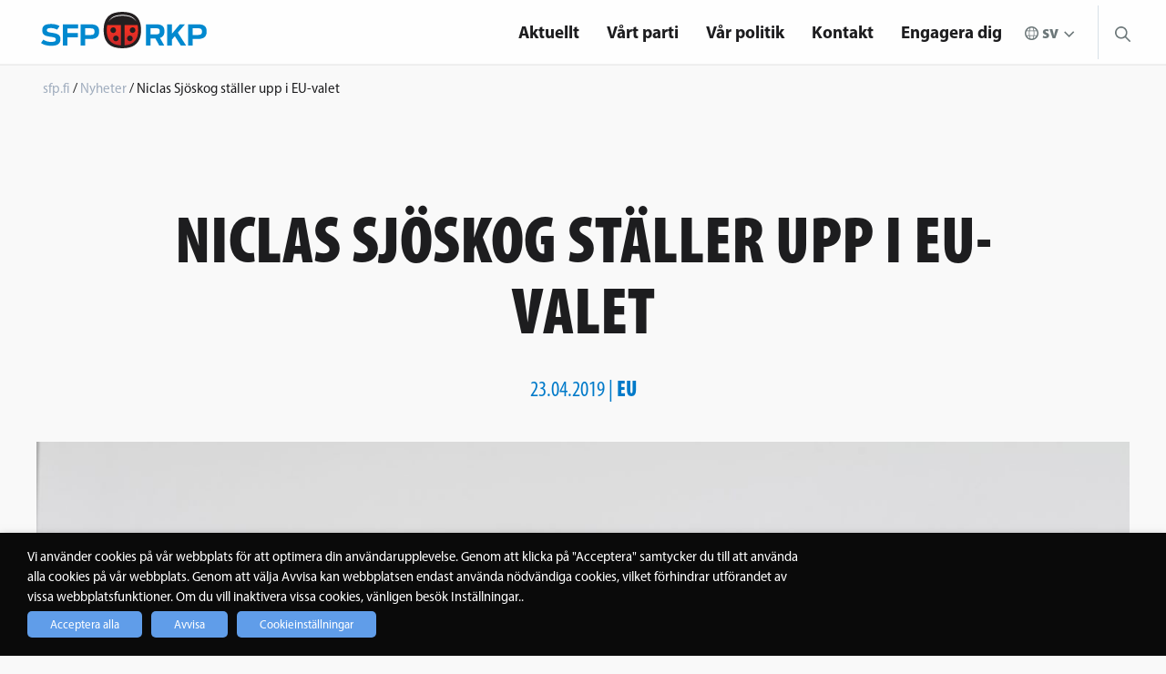

--- FILE ---
content_type: text/html; charset=UTF-8
request_url: https://sfp.fi/artiklar/niclas-sjoskog-staller-upp-i-eu-valet/
body_size: 21457
content:

<!doctype html>

  <html class="no-js"  lang="sv-SE">

	<head>

		<meta charset="utf-8">

		<!-- Force IE to use the latest rendering engine available -->
		<meta http-equiv="X-UA-Compatible" content="IE=edge">

		<!-- Mobile Meta -->
		<meta name="viewport" content="width=device-width, initial-scale=1.0">
		<meta class="foundation-mq">
        <meta name="google-site-verification" content="bEIB3osCpXDHbf4N107vnVi8rmAXZWcvbGHIw3aC5MI" />
        <meta name="author" content="SFP - RKP">
        <!-- If Site Icon isn't set in customizer -->
		        <link rel="stylesheet" href="https://use.fontawesome.com/releases/v5.2.0/css/all.css" integrity="sha384-hWVjflwFxL6sNzntih27bfxkr27PmbbK/iSvJ+a4+0owXq79v+lsFkW54bOGbiDQ" crossorigin="anonymous">
        <link rel="pingback" href="https://sfp.fi/xmlrpc.php">

		<meta name='robots' content='index, follow, max-image-preview:large, max-snippet:-1, max-video-preview:-1' />
<link rel="alternate" href="https://sfp.fi/artiklar/niclas-sjoskog-staller-upp-i-eu-valet/" hreflang="sv" />
<link rel="alternate" href="https://sfp.fi/fi/artikkelit/niclas-sjoskog-asettuu-ehdolle-eu-valissa/" hreflang="fi" />

	<!-- This site is optimized with the Yoast SEO plugin v26.6 - https://yoast.com/wordpress/plugins/seo/ -->
	<title>Niclas Sjöskog ställer upp i EU-valet - sfp.fi</title>
	<link rel="canonical" href="https://sfp.fi/artiklar/niclas-sjoskog-staller-upp-i-eu-valet/" />
	<meta property="og:locale" content="sv_SE" />
	<meta property="og:locale:alternate" content="fi_FI" />
	<meta property="og:type" content="article" />
	<meta property="og:title" content="Niclas Sjöskog ställer upp i EU-valet - sfp.fi" />
	<meta property="og:description" content="Niclas Sjöskog från Purmo i Pedersöre gjorde ett strålande riksdagsval med femte mest röster bland SFP:s riksdagskandidater i Vasa valkrets. Nu siktar han mot Bryssel och ställer upp i EU-valet." />
	<meta property="og:url" content="https://sfp.fi/artiklar/niclas-sjoskog-staller-upp-i-eu-valet/" />
	<meta property="og:site_name" content="sfp.fi" />
	<meta property="article:publisher" content="https://www.facebook.com/sfprkp" />
	<meta property="article:published_time" content="2019-04-23T08:21:31+00:00" />
	<meta property="og:image" content="https://sfp.fi/wp-content/uploads/2019/04/Niclas-Sjöskog.jpg" />
	<meta property="og:image:width" content="2362" />
	<meta property="og:image:height" content="1575" />
	<meta property="og:image:type" content="image/jpeg" />
	<meta name="author" content="Anders Wikström" />
	<meta name="twitter:card" content="summary_large_image" />
	<meta name="twitter:creator" content="@sfprkp" />
	<meta name="twitter:site" content="@sfprkp" />
	<meta name="twitter:label1" content="Skriven av" />
	<meta name="twitter:data1" content="Anders Wikström" />
	<meta name="twitter:label2" content="Beräknad lästid" />
	<meta name="twitter:data2" content="1 minut" />
	<script type="application/ld+json" class="yoast-schema-graph">{"@context":"https://schema.org","@graph":[{"@type":"Article","@id":"https://sfp.fi/artiklar/niclas-sjoskog-staller-upp-i-eu-valet/#article","isPartOf":{"@id":"https://sfp.fi/artiklar/niclas-sjoskog-staller-upp-i-eu-valet/"},"author":{"name":"Anders Wikström","@id":"https://sfp.fi/#/schema/person/f1291e6b2a5e16528a07e017b4030a49"},"headline":"Niclas Sjöskog ställer upp i EU-valet","datePublished":"2019-04-23T08:21:31+00:00","mainEntityOfPage":{"@id":"https://sfp.fi/artiklar/niclas-sjoskog-staller-upp-i-eu-valet/"},"wordCount":288,"commentCount":0,"publisher":{"@id":"https://sfp.fi/#organization"},"image":{"@id":"https://sfp.fi/artiklar/niclas-sjoskog-staller-upp-i-eu-valet/#primaryimage"},"thumbnailUrl":"https://sfp.fi/wp-content/uploads/2019/04/Niclas-Sjöskog.jpg","articleSection":["Nyheter"],"inLanguage":"sv-SE","potentialAction":[{"@type":"CommentAction","name":"Comment","target":["https://sfp.fi/artiklar/niclas-sjoskog-staller-upp-i-eu-valet/#respond"]}]},{"@type":"WebPage","@id":"https://sfp.fi/artiklar/niclas-sjoskog-staller-upp-i-eu-valet/","url":"https://sfp.fi/artiklar/niclas-sjoskog-staller-upp-i-eu-valet/","name":"Niclas Sjöskog ställer upp i EU-valet - sfp.fi","isPartOf":{"@id":"https://sfp.fi/#website"},"primaryImageOfPage":{"@id":"https://sfp.fi/artiklar/niclas-sjoskog-staller-upp-i-eu-valet/#primaryimage"},"image":{"@id":"https://sfp.fi/artiklar/niclas-sjoskog-staller-upp-i-eu-valet/#primaryimage"},"thumbnailUrl":"https://sfp.fi/wp-content/uploads/2019/04/Niclas-Sjöskog.jpg","datePublished":"2019-04-23T08:21:31+00:00","breadcrumb":{"@id":"https://sfp.fi/artiklar/niclas-sjoskog-staller-upp-i-eu-valet/#breadcrumb"},"inLanguage":"sv-SE","potentialAction":[{"@type":"ReadAction","target":["https://sfp.fi/artiklar/niclas-sjoskog-staller-upp-i-eu-valet/"]}]},{"@type":"ImageObject","inLanguage":"sv-SE","@id":"https://sfp.fi/artiklar/niclas-sjoskog-staller-upp-i-eu-valet/#primaryimage","url":"https://sfp.fi/wp-content/uploads/2019/04/Niclas-Sjöskog.jpg","contentUrl":"https://sfp.fi/wp-content/uploads/2019/04/Niclas-Sjöskog.jpg","width":2362,"height":1575},{"@type":"BreadcrumbList","@id":"https://sfp.fi/artiklar/niclas-sjoskog-staller-upp-i-eu-valet/#breadcrumb","itemListElement":[{"@type":"ListItem","position":1,"name":"Home","item":"https://sfp.fi/"},{"@type":"ListItem","position":2,"name":"Niclas Sjöskog ställer upp i EU-valet"}]},{"@type":"WebSite","@id":"https://sfp.fi/#website","url":"https://sfp.fi/","name":"sfp.fi","description":"Nära dig","publisher":{"@id":"https://sfp.fi/#organization"},"potentialAction":[{"@type":"SearchAction","target":{"@type":"EntryPoint","urlTemplate":"https://sfp.fi/?s={search_term_string}"},"query-input":{"@type":"PropertyValueSpecification","valueRequired":true,"valueName":"search_term_string"}}],"inLanguage":"sv-SE"},{"@type":"Organization","@id":"https://sfp.fi/#organization","name":"Svenska folkpartiet i Finland r.p.","url":"https://sfp.fi/","logo":{"@type":"ImageObject","inLanguage":"sv-SE","@id":"https://sfp.fi/#/schema/logo/image/","url":"https://sfp.fi/wp-content/uploads/2023/09/sfp-favicon.png","contentUrl":"https://sfp.fi/wp-content/uploads/2023/09/sfp-favicon.png","width":512,"height":512,"caption":"Svenska folkpartiet i Finland r.p."},"image":{"@id":"https://sfp.fi/#/schema/logo/image/"},"sameAs":["https://www.facebook.com/sfprkp","https://x.com/sfprkp"]},{"@type":"Person","@id":"https://sfp.fi/#/schema/person/f1291e6b2a5e16528a07e017b4030a49","name":"Anders Wikström","image":{"@type":"ImageObject","inLanguage":"sv-SE","@id":"https://sfp.fi/#/schema/person/image/","url":"https://secure.gravatar.com/avatar/f90b8cb13122b3f77c3671f23010bde65c39cdc41c65bc59c484e5d0b3887d37?s=96&d=mm&r=g","contentUrl":"https://secure.gravatar.com/avatar/f90b8cb13122b3f77c3671f23010bde65c39cdc41c65bc59c484e5d0b3887d37?s=96&d=mm&r=g","caption":"Anders Wikström"}}]}</script>
	<!-- / Yoast SEO plugin. -->


<link rel='dns-prefetch' href='//www.googletagmanager.com' />
<link rel='dns-prefetch' href='//use.typekit.net' />
<link rel="alternate" type="application/rss+xml" title="sfp.fi &raquo; Webbflöde" href="https://sfp.fi/feed/" />
<link rel="alternate" type="application/rss+xml" title="sfp.fi &raquo; Kommentarsflöde" href="https://sfp.fi/comments/feed/" />
<link rel="alternate" type="text/calendar" title="sfp.fi &raquo; iCal-flöde" href="https://sfp.fi/evenemang/?ical=1" />
<link rel="alternate" type="application/rss+xml" title="sfp.fi &raquo; Kommentarsflöde för Niclas Sjöskog ställer upp i EU-valet" href="https://sfp.fi/artiklar/niclas-sjoskog-staller-upp-i-eu-valet/feed/" />
<link rel="alternate" title="oEmbed (JSON)" type="application/json+oembed" href="https://sfp.fi/wp-json/oembed/1.0/embed?url=https%3A%2F%2Fsfp.fi%2Fartiklar%2Fniclas-sjoskog-staller-upp-i-eu-valet%2F&#038;lang=sv" />
<link rel="alternate" title="oEmbed (XML)" type="text/xml+oembed" href="https://sfp.fi/wp-json/oembed/1.0/embed?url=https%3A%2F%2Fsfp.fi%2Fartiklar%2Fniclas-sjoskog-staller-upp-i-eu-valet%2F&#038;format=xml&#038;lang=sv" />
<style id='wp-img-auto-sizes-contain-inline-css' type='text/css'>
img:is([sizes=auto i],[sizes^="auto," i]){contain-intrinsic-size:3000px 1500px}
/*# sourceURL=wp-img-auto-sizes-contain-inline-css */
</style>

<style id='wp-emoji-styles-inline-css' type='text/css'>

	img.wp-smiley, img.emoji {
		display: inline !important;
		border: none !important;
		box-shadow: none !important;
		height: 1em !important;
		width: 1em !important;
		margin: 0 0.07em !important;
		vertical-align: -0.1em !important;
		background: none !important;
		padding: 0 !important;
	}
/*# sourceURL=wp-emoji-styles-inline-css */
</style>
<link rel='stylesheet' id='wp-block-library-css' href='https://sfp.fi/wp-includes/css/dist/block-library/style.min.css?ver=6.9' type='text/css' media='all' />
<style id='global-styles-inline-css' type='text/css'>
:root{--wp--preset--aspect-ratio--square: 1;--wp--preset--aspect-ratio--4-3: 4/3;--wp--preset--aspect-ratio--3-4: 3/4;--wp--preset--aspect-ratio--3-2: 3/2;--wp--preset--aspect-ratio--2-3: 2/3;--wp--preset--aspect-ratio--16-9: 16/9;--wp--preset--aspect-ratio--9-16: 9/16;--wp--preset--color--black: #000000;--wp--preset--color--cyan-bluish-gray: #abb8c3;--wp--preset--color--white: #ffffff;--wp--preset--color--pale-pink: #f78da7;--wp--preset--color--vivid-red: #cf2e2e;--wp--preset--color--luminous-vivid-orange: #ff6900;--wp--preset--color--luminous-vivid-amber: #fcb900;--wp--preset--color--light-green-cyan: #7bdcb5;--wp--preset--color--vivid-green-cyan: #00d084;--wp--preset--color--pale-cyan-blue: #8ed1fc;--wp--preset--color--vivid-cyan-blue: #0693e3;--wp--preset--color--vivid-purple: #9b51e0;--wp--preset--gradient--vivid-cyan-blue-to-vivid-purple: linear-gradient(135deg,rgb(6,147,227) 0%,rgb(155,81,224) 100%);--wp--preset--gradient--light-green-cyan-to-vivid-green-cyan: linear-gradient(135deg,rgb(122,220,180) 0%,rgb(0,208,130) 100%);--wp--preset--gradient--luminous-vivid-amber-to-luminous-vivid-orange: linear-gradient(135deg,rgb(252,185,0) 0%,rgb(255,105,0) 100%);--wp--preset--gradient--luminous-vivid-orange-to-vivid-red: linear-gradient(135deg,rgb(255,105,0) 0%,rgb(207,46,46) 100%);--wp--preset--gradient--very-light-gray-to-cyan-bluish-gray: linear-gradient(135deg,rgb(238,238,238) 0%,rgb(169,184,195) 100%);--wp--preset--gradient--cool-to-warm-spectrum: linear-gradient(135deg,rgb(74,234,220) 0%,rgb(151,120,209) 20%,rgb(207,42,186) 40%,rgb(238,44,130) 60%,rgb(251,105,98) 80%,rgb(254,248,76) 100%);--wp--preset--gradient--blush-light-purple: linear-gradient(135deg,rgb(255,206,236) 0%,rgb(152,150,240) 100%);--wp--preset--gradient--blush-bordeaux: linear-gradient(135deg,rgb(254,205,165) 0%,rgb(254,45,45) 50%,rgb(107,0,62) 100%);--wp--preset--gradient--luminous-dusk: linear-gradient(135deg,rgb(255,203,112) 0%,rgb(199,81,192) 50%,rgb(65,88,208) 100%);--wp--preset--gradient--pale-ocean: linear-gradient(135deg,rgb(255,245,203) 0%,rgb(182,227,212) 50%,rgb(51,167,181) 100%);--wp--preset--gradient--electric-grass: linear-gradient(135deg,rgb(202,248,128) 0%,rgb(113,206,126) 100%);--wp--preset--gradient--midnight: linear-gradient(135deg,rgb(2,3,129) 0%,rgb(40,116,252) 100%);--wp--preset--font-size--small: 13px;--wp--preset--font-size--medium: 20px;--wp--preset--font-size--large: 36px;--wp--preset--font-size--x-large: 42px;--wp--preset--spacing--20: 0.44rem;--wp--preset--spacing--30: 0.67rem;--wp--preset--spacing--40: 1rem;--wp--preset--spacing--50: 1.5rem;--wp--preset--spacing--60: 2.25rem;--wp--preset--spacing--70: 3.38rem;--wp--preset--spacing--80: 5.06rem;--wp--preset--shadow--natural: 6px 6px 9px rgba(0, 0, 0, 0.2);--wp--preset--shadow--deep: 12px 12px 50px rgba(0, 0, 0, 0.4);--wp--preset--shadow--sharp: 6px 6px 0px rgba(0, 0, 0, 0.2);--wp--preset--shadow--outlined: 6px 6px 0px -3px rgb(255, 255, 255), 6px 6px rgb(0, 0, 0);--wp--preset--shadow--crisp: 6px 6px 0px rgb(0, 0, 0);}:where(.is-layout-flex){gap: 0.5em;}:where(.is-layout-grid){gap: 0.5em;}body .is-layout-flex{display: flex;}.is-layout-flex{flex-wrap: wrap;align-items: center;}.is-layout-flex > :is(*, div){margin: 0;}body .is-layout-grid{display: grid;}.is-layout-grid > :is(*, div){margin: 0;}:where(.wp-block-columns.is-layout-flex){gap: 2em;}:where(.wp-block-columns.is-layout-grid){gap: 2em;}:where(.wp-block-post-template.is-layout-flex){gap: 1.25em;}:where(.wp-block-post-template.is-layout-grid){gap: 1.25em;}.has-black-color{color: var(--wp--preset--color--black) !important;}.has-cyan-bluish-gray-color{color: var(--wp--preset--color--cyan-bluish-gray) !important;}.has-white-color{color: var(--wp--preset--color--white) !important;}.has-pale-pink-color{color: var(--wp--preset--color--pale-pink) !important;}.has-vivid-red-color{color: var(--wp--preset--color--vivid-red) !important;}.has-luminous-vivid-orange-color{color: var(--wp--preset--color--luminous-vivid-orange) !important;}.has-luminous-vivid-amber-color{color: var(--wp--preset--color--luminous-vivid-amber) !important;}.has-light-green-cyan-color{color: var(--wp--preset--color--light-green-cyan) !important;}.has-vivid-green-cyan-color{color: var(--wp--preset--color--vivid-green-cyan) !important;}.has-pale-cyan-blue-color{color: var(--wp--preset--color--pale-cyan-blue) !important;}.has-vivid-cyan-blue-color{color: var(--wp--preset--color--vivid-cyan-blue) !important;}.has-vivid-purple-color{color: var(--wp--preset--color--vivid-purple) !important;}.has-black-background-color{background-color: var(--wp--preset--color--black) !important;}.has-cyan-bluish-gray-background-color{background-color: var(--wp--preset--color--cyan-bluish-gray) !important;}.has-white-background-color{background-color: var(--wp--preset--color--white) !important;}.has-pale-pink-background-color{background-color: var(--wp--preset--color--pale-pink) !important;}.has-vivid-red-background-color{background-color: var(--wp--preset--color--vivid-red) !important;}.has-luminous-vivid-orange-background-color{background-color: var(--wp--preset--color--luminous-vivid-orange) !important;}.has-luminous-vivid-amber-background-color{background-color: var(--wp--preset--color--luminous-vivid-amber) !important;}.has-light-green-cyan-background-color{background-color: var(--wp--preset--color--light-green-cyan) !important;}.has-vivid-green-cyan-background-color{background-color: var(--wp--preset--color--vivid-green-cyan) !important;}.has-pale-cyan-blue-background-color{background-color: var(--wp--preset--color--pale-cyan-blue) !important;}.has-vivid-cyan-blue-background-color{background-color: var(--wp--preset--color--vivid-cyan-blue) !important;}.has-vivid-purple-background-color{background-color: var(--wp--preset--color--vivid-purple) !important;}.has-black-border-color{border-color: var(--wp--preset--color--black) !important;}.has-cyan-bluish-gray-border-color{border-color: var(--wp--preset--color--cyan-bluish-gray) !important;}.has-white-border-color{border-color: var(--wp--preset--color--white) !important;}.has-pale-pink-border-color{border-color: var(--wp--preset--color--pale-pink) !important;}.has-vivid-red-border-color{border-color: var(--wp--preset--color--vivid-red) !important;}.has-luminous-vivid-orange-border-color{border-color: var(--wp--preset--color--luminous-vivid-orange) !important;}.has-luminous-vivid-amber-border-color{border-color: var(--wp--preset--color--luminous-vivid-amber) !important;}.has-light-green-cyan-border-color{border-color: var(--wp--preset--color--light-green-cyan) !important;}.has-vivid-green-cyan-border-color{border-color: var(--wp--preset--color--vivid-green-cyan) !important;}.has-pale-cyan-blue-border-color{border-color: var(--wp--preset--color--pale-cyan-blue) !important;}.has-vivid-cyan-blue-border-color{border-color: var(--wp--preset--color--vivid-cyan-blue) !important;}.has-vivid-purple-border-color{border-color: var(--wp--preset--color--vivid-purple) !important;}.has-vivid-cyan-blue-to-vivid-purple-gradient-background{background: var(--wp--preset--gradient--vivid-cyan-blue-to-vivid-purple) !important;}.has-light-green-cyan-to-vivid-green-cyan-gradient-background{background: var(--wp--preset--gradient--light-green-cyan-to-vivid-green-cyan) !important;}.has-luminous-vivid-amber-to-luminous-vivid-orange-gradient-background{background: var(--wp--preset--gradient--luminous-vivid-amber-to-luminous-vivid-orange) !important;}.has-luminous-vivid-orange-to-vivid-red-gradient-background{background: var(--wp--preset--gradient--luminous-vivid-orange-to-vivid-red) !important;}.has-very-light-gray-to-cyan-bluish-gray-gradient-background{background: var(--wp--preset--gradient--very-light-gray-to-cyan-bluish-gray) !important;}.has-cool-to-warm-spectrum-gradient-background{background: var(--wp--preset--gradient--cool-to-warm-spectrum) !important;}.has-blush-light-purple-gradient-background{background: var(--wp--preset--gradient--blush-light-purple) !important;}.has-blush-bordeaux-gradient-background{background: var(--wp--preset--gradient--blush-bordeaux) !important;}.has-luminous-dusk-gradient-background{background: var(--wp--preset--gradient--luminous-dusk) !important;}.has-pale-ocean-gradient-background{background: var(--wp--preset--gradient--pale-ocean) !important;}.has-electric-grass-gradient-background{background: var(--wp--preset--gradient--electric-grass) !important;}.has-midnight-gradient-background{background: var(--wp--preset--gradient--midnight) !important;}.has-small-font-size{font-size: var(--wp--preset--font-size--small) !important;}.has-medium-font-size{font-size: var(--wp--preset--font-size--medium) !important;}.has-large-font-size{font-size: var(--wp--preset--font-size--large) !important;}.has-x-large-font-size{font-size: var(--wp--preset--font-size--x-large) !important;}
/*# sourceURL=global-styles-inline-css */
</style>

<style id='classic-theme-styles-inline-css' type='text/css'>
/*! This file is auto-generated */
.wp-block-button__link{color:#fff;background-color:#32373c;border-radius:9999px;box-shadow:none;text-decoration:none;padding:calc(.667em + 2px) calc(1.333em + 2px);font-size:1.125em}.wp-block-file__button{background:#32373c;color:#fff;text-decoration:none}
/*# sourceURL=/wp-includes/css/classic-themes.min.css */
</style>
<link rel='stylesheet' id='wp-menu-custom-fields-style-css' href='https://sfp.fi/wp-content/plugins/wp-menu-custom-fields/assets/build/css/main.css?ver=1705579094' type='text/css' media='all' />
<link rel='stylesheet' id='cookie-law-info-css' href='https://sfp.fi/wp-content/plugins/webtoffee-gdpr-cookie-consent/public/css/cookie-law-info-public.css?ver=2.6.6' type='text/css' media='all' />
<link rel='stylesheet' id='cookie-law-info-gdpr-css' href='https://sfp.fi/wp-content/plugins/webtoffee-gdpr-cookie-consent/public/css/cookie-law-info-gdpr.css?ver=2.6.6' type='text/css' media='all' />
<style id='cookie-law-info-gdpr-inline-css' type='text/css'>
.cli-modal-content, .cli-tab-content { background-color: #ffffff; }.cli-privacy-content-text, .cli-modal .cli-modal-dialog, .cli-tab-container p, a.cli-privacy-readmore { color: #000000; }.cli-tab-header { background-color: #f2f2f2; }.cli-tab-header, .cli-tab-header a.cli-nav-link,span.cli-necessary-caption,.cli-switch .cli-slider:after { color: #000000; }.cli-switch .cli-slider:before { background-color: #ffffff; }.cli-switch input:checked + .cli-slider:before { background-color: #ffffff; }.cli-switch .cli-slider { background-color: #e3e1e8; }.cli-switch input:checked + .cli-slider { background-color: #28a745; }.cli-modal-close svg { fill: #000000; }.cli-tab-footer .wt-cli-privacy-accept-all-btn { background-color: #00acad; color: #ffffff}.cli-tab-footer .wt-cli-privacy-accept-btn { background-color: #00acad; color: #ffffff}.cli-tab-header a:before{ border-right: 1px solid #000000; border-bottom: 1px solid #000000; }
/*# sourceURL=cookie-law-info-gdpr-inline-css */
</style>
<link rel='stylesheet' id='dashicons-css' href='https://sfp.fi/wp-includes/css/dashicons.min.css?ver=6.9' type='text/css' media='all' />
<link rel='stylesheet' id='a-z-listing-css' href='https://sfp.fi/wp-content/plugins/a-z-listing/css/a-z-listing-default.css?ver=4.3.1' type='text/css' media='all' />
<link rel='stylesheet' id='adobe-css' href='https://use.typekit.net/xhs0oia.css?ver=4' type='text/css' media='all' />
<link rel='stylesheet' id='site-css-css' href='https://sfp.fi/wp-content/themes/sfp/assets/styles/style.css?rn=4&#038;ver=6.9' type='text/css' media='all' />
<script type="text/javascript" src="https://sfp.fi/wp-includes/js/jquery/jquery.min.js?ver=3.7.1" id="jquery-core-js"></script>
<script type="text/javascript" src="https://sfp.fi/wp-includes/js/jquery/jquery-migrate.min.js?ver=3.4.1" id="jquery-migrate-js"></script>
<script type="text/javascript" id="cookie-law-info-js-extra">
/* <![CDATA[ */
var Cli_Data = {"nn_cookie_ids":["yt-remote-cast-available","yt.innertube::requests","yt.innertube::nextId","_ga_*","_hjSessionUser_*","_hjSession_*","_gat_gtag_UA_*","ytidb::LAST_RESULT_ENTRY_KEY","yt-remote-session-app","yt-remote-cast-installed","yt-remote-session-name","yt-remote-fast-check-period","VISITOR_PRIVACY_METADATA","__Secure-ROLLOUT_TOKEN","wpEmojiSettingsSupports","rc::a","rc::c",".AspNetCore.Antiforgery.*","yt-remote-device-id","yt-remote-connected-devices","_ga_GSKKLHPFLS","_hjIncludedInSessionSample","_hjSessionUser_675916","_hjSession_675916",".AspNetCore.Antiforgery.i_Df_KzO9jg","DEVICE_INFO","CookieLawInfoConsent","_GRECAPTCHA","CONSENT","_hjAbsoluteSessionInProgress","_hjIncludedInPageviewSample","_hjid","__cfduid","VISITOR_INFO1_LIVE","IDE","_hjFirstSeen","YSC","_fbp","fr","_ga","_gid","_gat_gtag_UA_41017645_1","sc_anonymous_id"],"non_necessary_cookies":{"necessary":["cookielawinfo-checkbox-others","cookielawinfo-checkbox-functional","wpEmojiSettingsSupports","rc::a","rc::c",".AspNetCore.Antiforgery.*","cookielawinfo-checkbox-advertisement","cookielawinfo-checkbox-supporting",".AspNetCore.Antiforgery.i_Df_KzO9jg","CookieLawInfoConsent","cookielawinfo-checkbox-analytics","cookielawinfo-checkbox-third-party","_GRECAPTCHA","__cfduid"],"analytics":["_gat_gtag_UA_*","_ga_*","_hjSessionUser_*","_hjSession_*","_ga_GSKKLHPFLS","_hjIncludedInSessionSample","_hjSessionUser_675916","_hjSession_675916","_hjAbsoluteSessionInProgress","_hjIncludedInPageviewSample","_hjid","_hjFirstSeen","YSC","_ga","_gid","_gat_gtag_UA_41017645_1"],"supporting":["DEVICE_INFO","CONSENT","cookielawinfo-checkbox-marknadsforing","cookielawinfo-checkbox-tredje-parten","cookielawinfo-checkbox-stodjande","cookielawinfo-checkbox-statistik","sc_anonymous_id"],"third-party":["youtube_embed"],"advertisement":["VISITOR_PRIVACY_METADATA","yt.innertube::requests","yt.innertube::nextId","yt-remote-device-id","yt-remote-connected-devices","VISITOR_INFO1_LIVE","IDE","_fbp","fr"],"others":["__Secure-ROLLOUT_TOKEN"],"functional":["yt-remote-cast-available","ytidb::LAST_RESULT_ENTRY_KEY","yt-remote-session-app","yt-remote-cast-installed","yt-remote-session-name","yt-remote-fast-check-period"]},"cookielist":{"necessary":{"id":20236,"status":true,"priority":0,"title":"N\u00f6dv\u00e4ndiga","strict":true,"default_state":true,"ccpa_optout":false,"loadonstart":false},"analytics":{"id":21322,"status":true,"priority":0,"title":"Statistik","strict":false,"default_state":false,"ccpa_optout":false,"loadonstart":false},"supporting":{"id":21344,"status":true,"priority":0,"title":"St\u00f6djande","strict":false,"default_state":false,"ccpa_optout":false,"loadonstart":false},"third-party":{"id":21370,"status":true,"priority":0,"title":"Tredje parten","strict":false,"default_state":false,"ccpa_optout":false,"loadonstart":false},"advertisement":{"id":35569,"status":true,"priority":0,"title":"Marknadsf\u00f6ring","strict":false,"default_state":false,"ccpa_optout":false,"loadonstart":false},"others":{"id":13639776,"status":true,"priority":0,"title":"Others","strict":false,"default_state":false,"ccpa_optout":false,"loadonstart":false},"functional":{"id":13639778,"status":true,"priority":0,"title":"Functional","strict":false,"default_state":false,"ccpa_optout":false,"loadonstart":false}},"ajax_url":"https://sfp.fi/wp-admin/admin-ajax.php","current_lang":"sv","security":"c620b9e10f","eu_countries":["GB"],"geoIP":"disabled","use_custom_geolocation_api":"","custom_geolocation_api":"https://geoip.cookieyes.com/geoip/checker/result.php","consentVersion":"5","strictlyEnabled":["necessary","obligatoire"],"cookieDomain":"","privacy_length":"250","ccpaEnabled":"","ccpaRegionBased":"","ccpaBarEnabled":"","ccpaType":"gdpr","triggerDomRefresh":"","secure_cookies":""};
var log_object = {"ajax_url":"https://sfp.fi/wp-admin/admin-ajax.php"};
//# sourceURL=cookie-law-info-js-extra
/* ]]> */
</script>
<script type="text/javascript" src="https://sfp.fi/wp-content/plugins/webtoffee-gdpr-cookie-consent/public/js/cookie-law-info-public.js?ver=2.6.6" id="cookie-law-info-js"></script>

<!-- Kodblock för ”Google-tagg (gtag.js)” tillagt av Site Kit -->
<!-- Kodblock för ”Google Analytics” tillagt av Site Kit -->
<script type="text/plain" data-cli-class="cli-blocker-script" data-cli-label="Google Tag Manager"  data-cli-script-type="analytics" data-cli-block="true" data-cli-block-if-ccpa-optout="false" data-cli-element-position="head" src="https://www.googletagmanager.com/gtag/js?id=GT-T5N4H96" id="google_gtagjs-js" async></script>
<script type="text/javascript" id="google_gtagjs-js-after">
/* <![CDATA[ */
window.dataLayer = window.dataLayer || [];function gtag(){dataLayer.push(arguments);}
gtag("set","linker",{"domains":["sfp.fi"]});
gtag("js", new Date());
gtag("set", "developer_id.dZTNiMT", true);
gtag("config", "GT-T5N4H96");
//# sourceURL=google_gtagjs-js-after
/* ]]> */
</script>
<link rel="https://api.w.org/" href="https://sfp.fi/wp-json/" /><link rel="alternate" title="JSON" type="application/json" href="https://sfp.fi/wp-json/wp/v2/posts/20700" /><link rel='shortlink' href='https://sfp.fi/?p=20700' />
<meta name="generator" content="Site Kit by Google 1.168.0" />
	<style id="zeno-font-resizer" type="text/css">
		p.zeno_font_resizer .screen-reader-text {
			border: 0;
			clip: rect(1px, 1px, 1px, 1px);
			clip-path: inset(50%);
			height: 1px;
			margin: -1px;
			overflow: hidden;
			padding: 0;
			position: absolute;
			width: 1px;
			word-wrap: normal !important;
		}
	</style>
	<meta name="tec-api-version" content="v1"><meta name="tec-api-origin" content="https://sfp.fi"><link rel="alternate" href="https://sfp.fi/wp-json/tribe/events/v1/" />
		<script type="text/plain" data-cli-class="cli-blocker-script" data-cli-label="Hotjar"  data-cli-script-type="analytics" data-cli-block="true" data-cli-block-if-ccpa-optout="false" data-cli-element-position="head">
		(function(h,o,t,j,a,r){
			h.hj=h.hj||function(){(h.hj.q=h.hj.q||[]).push(arguments)};
			h._hjSettings={hjid:675916,hjsv:5};
			a=o.getElementsByTagName('head')[0];
			r=o.createElement('script');r.async=1;
			r.src=t+h._hjSettings.hjid+j+h._hjSettings.hjsv;
			a.appendChild(r);
		})(window,document,'//static.hotjar.com/c/hotjar-','.js?sv=');
		</script>
		
<!-- Meta Pixel Code -->
<script type="text/plain" data-cli-class="cli-blocker-script" data-cli-label="Facebook Pixel Code"  data-cli-script-type="advertisement" data-cli-block="true" data-cli-block-if-ccpa-optout="false" data-cli-element-position="head">
!function(f,b,e,v,n,t,s){if(f.fbq)return;n=f.fbq=function(){n.callMethod?
n.callMethod.apply(n,arguments):n.queue.push(arguments)};if(!f._fbq)f._fbq=n;
n.push=n;n.loaded=!0;n.version='2.0';n.queue=[];t=b.createElement(e);t.async=!0;
t.src=v;s=b.getElementsByTagName(e)[0];s.parentNode.insertBefore(t,s)}(window,
document,'script','https://connect.facebook.net/en_US/fbevents.js');
</script>
<!-- End Meta Pixel Code -->
<script type="text/plain" data-cli-class="cli-blocker-script" data-cli-label="Facebook Pixel Code"  data-cli-script-type="advertisement" data-cli-block="true" data-cli-block-if-ccpa-optout="false" data-cli-element-position="head">var url = window.location.origin + '?ob=open-bridge';
            fbq('set', 'openbridge', '238521183754710', url);
fbq('init', '238521183754710', {}, {
    "agent": "wordpress-6.9-4.1.5"
})</script><script type="text/plain" data-cli-class="cli-blocker-script" data-cli-label="Facebook Pixel Code"  data-cli-script-type="advertisement" data-cli-block="true" data-cli-block-if-ccpa-optout="false" data-cli-element-position="head">
    fbq('track', 'PageView', []);
  </script><link rel="icon" href="https://sfp.fi/wp-content/uploads/2023/09/cropped-sfp-favicon-32x32.png" sizes="32x32" />
<link rel="icon" href="https://sfp.fi/wp-content/uploads/2023/09/cropped-sfp-favicon-192x192.png" sizes="192x192" />
<link rel="apple-touch-icon" href="https://sfp.fi/wp-content/uploads/2023/09/cropped-sfp-favicon-180x180.png" />
<meta name="msapplication-TileImage" content="https://sfp.fi/wp-content/uploads/2023/09/cropped-sfp-favicon-270x270.png" />
		<style type="text/css" id="wp-custom-css">
			.wt-cli-cookie-bar-container {
	/*display: none !important;*/
}

body.page-id-9174 .subnavi, body.page-id-13141 .subnavi {
	display: none;
}

.cli-tab-footer .wt-cli-privacy-accept-btn {
	background-color: #609DE9;
}

.cli-switch input:checked + .cli-slider {
	background-color: #609DE9;
}

.cli-plugin-button:focus { 
	opacity: 1 !important; 
	text-decoration: none;  
} 
.frontpage-hero-content {
	padding-left:20px !important;
	padding-right: 20px !important;
}
.frontpage-hero-content p {
	max-width: 1000px;
	margin-left: auto;
	margin-right: auto;
}

.sitewide-breadcrumb{
	/*padding-left: 11px;*/
}
.sitewide-breadcrumb a,.sitewide-breadcrumb span {
	/*text-decoration:none;
	font-size: 16px;*/
}

.subnavi {
	display: none;
}

@media only screen and (min-width: 1024px) {
	.hide-nav-element-in-desktop {
		display: none;
	}
}

.riksdagsgruppen-author {
	font-weight: bold;
  margin-top: 3em;
  display: block;
}		</style>
		        <script src="https://www.google.com/recaptcha/enterprise.js" async defer></script>
	<link rel='stylesheet' id='cookie-law-info-table-css' href='https://sfp.fi/wp-content/plugins/webtoffee-gdpr-cookie-consent/public/css/cookie-law-info-table.css?ver=2.6.6' type='text/css' media='all' />
</head>

	<body class="wp-singular post-template-default single single-post postid-20700 single-format-standard wp-theme-sfp tribe-no-js">
    <div id="fb-root"></div>
    <script type="text/plain" data-cli-class="cli-blocker-script" data-cli-label="Facebook Pixel Code"  data-cli-script-type="advertisement" data-cli-block="true" data-cli-block-if-ccpa-optout="false" data-cli-element-position="body">(function(d, s, id) {
        var js, fjs = d.getElementsByTagName(s)[0];
        if (d.getElementById(id)) return;
        js = d.createElement(s); js.id = id;
        js.src = "https://connect.facebook.net/en_US/sdk.js#xfbml=1&version=v3.0";
        fjs.parentNode.insertBefore(js, fjs);
    }(document, 'script', 'facebook-jssdk'));</script>

		<div class="off-canvas-wrapper">

			<!-- Load off-canvas container. Feel free to remove if not using. -->
			
<div class="off-canvas position-right" id="off-canvas" data-off-canvas>
	<ul id="menu-main" class="vertical menu accordion-menu" data-accordion-menu><li id="menu-item-8937" class="menu-item menu-item-type-custom menu-item-object-custom menu-item-8937"><a href="https://sfp.fi/aktuellt" data-menuanchor="test">Aktuellt</a></li>
<li id="menu-item-8938" class="menu-item menu-item-type-custom menu-item-object-custom menu-item-8938"><a href="https://sfp.fi/evenemang" data-menuanchor="test">Evenemang</a></li>
<li id="menu-item-8939" class="menu-item menu-item-type-custom menu-item-object-custom menu-item-8939"><a href="https://sfp.fi/politik" data-menuanchor="test">Politik</a></li>
<li id="menu-item-8940" class="menu-item menu-item-type-custom menu-item-object-custom menu-item-8940"><a href="https://sfp.fi/verksamhet" data-menuanchor="test">Partiet</a></li>
<li id="menu-item-8941" class="menu-item menu-item-type-custom menu-item-object-custom menu-item-8941"><a href="https://sfp.fi/kontakt" data-menuanchor="test">Kontakt</a></li>
<li id="menu-item-8942" class="menu-item menu-item-type-custom menu-item-object-custom menu-item-8942"><a href="https://sfp.fi/partidagen" data-menuanchor="test">Partidagen</a></li>
</ul></div>
			<div class="off-canvas-content" data-off-canvas-content>
                                				<header class="header" role="banner">

					 <!-- This navs will be applied to the topbar, above all content
						  To see additional nav styles, visit the /parts directory -->
                                        
<div class="top-bar" id="main-menu">
	<div class="top-bar-left site__logo">
        <a href="https://sfp.fi">
            <img src="https://sfp.fi/wp-content/themes/sfp/assets/images/svg/sfp-rkp-logo.svg" alt="">
        </a>
	</div>
    <div class="desktop-navi new-navi">
	    <ul id="menu-main-navigation-sv" class="vertical large-horizontal menu" data-responsive-menu="drilldown large-dropdown" data-back-button="<li class=js-drilldown-back><a class=new-back>Tillbacka</a></li>"><li id="menu-item-46203" class="menu-item menu-item-type-custom menu-item-object-custom menu-item-has-children menu-item-46203"><a href="#" data-menuanchor="test">Aktuellt</a>
<ul class="menu"><li class='submenu-nolink-header'></li>
	<li id="menu-item-46222" class="menu-item menu-item-type-post_type menu-item-object-page menu-item-46222"><a href="https://sfp.fi/artiklar/" data-menuanchor="test">Nyheter</a></li>
	<li id="menu-item-46223" class="menu-item menu-item-type-custom menu-item-object-custom menu-item-46223"><a href="/evenemang" data-menuanchor="test">Evenemang</a></li>
	<li id="menu-item-46224" class="menu-item menu-item-type-post_type menu-item-object-page menu-item-46224"><a href="https://sfp.fi/medborgarbladet/" data-menuanchor="test">Medborgarbladet</a></li>
	<li id="menu-item-46225" class="banner-area menu-item menu-item-type-custom menu-item-object-custom menu-item-46225"><a href="#" data-menuanchor="test">Extra field</a><div class="rt-wp-menu-custom-fields-wrapper"><div class="rt-wp-menu-custom-fields-custom-html"><h2>SÖKER DU NÅGOT SPECIELLT?</h2>
<div>SFP har satsat på att erbjuda allt webbinnehåll i ett mer sökbart format. Du kan söka efter personer, kontaktuppgifter, artiklar, adresser och mer.</div>
<a class="square-button blue-button" style="margin-top: 1em" href="https://sfp.fi/sok/">Öppna söksidan</a></div></div></li>
	<li id="menu-item-46227" class="banner-area menu-item menu-item-type-custom menu-item-object-custom menu-item-46227"><a href="#" data-menuanchor="test">Some</a><div class="rt-wp-menu-custom-fields-wrapper"><div class="rt-wp-menu-custom-fields-shortcode-wrapper"><div class="rt-wp-menu-custom-fields-shortcode"></div></div></div></li>
</ul>
</li>
<li id="menu-item-46231" class="menu-item menu-item-type-custom menu-item-object-custom menu-item-has-children menu-item-46231"><a href="#" data-menuanchor="test">Vårt parti</a>
<ul class="menu"><li class='submenu-nolink-header'></li>
	<li id="menu-item-46235" class="menu-item menu-item-type-post_type menu-item-object-page menu-item-46235"><a href="https://sfp.fi/det-har-ar-sfp/" data-menuanchor="test">Det här är SFP</a></li>
	<li id="menu-item-60968" class="menu-item menu-item-type-post_type menu-item-object-page menu-item-60968"><a href="https://sfp.fi/sa-fungerar-sfp/" data-menuanchor="test">Så fungerar SFP</a></li>
	<li id="menu-item-46238" class="menu-item menu-item-type-post_type menu-item-object-page menu-item-has-children menu-item-46238"><a href="https://sfp.fi/kontakt/politiker/" data-menuanchor="test">Politiker</a>
	<ul class="menu"><li class='submenu-nolink-header'></li>
		<li id="menu-item-46568" class="menu-item menu-item-type-post_type menu-item-object-page menu-item-46568"><a href="https://sfp.fi/kontakt/partiledningen/" data-menuanchor="test">Partiledningen</a></li>
		<li id="menu-item-46566" class="menu-item menu-item-type-post_type menu-item-object-page menu-item-46566"><a href="https://sfp.fi/kontakt/riksdagsledamoter/" data-menuanchor="test">Svenska riksdagsgruppen</a></li>
		<li id="menu-item-46567" class="menu-item menu-item-type-post_type menu-item-object-page menu-item-46567"><a href="https://sfp.fi/kontakt/ministrar/" data-menuanchor="test">Ministrar</a></li>
		<li id="menu-item-46565" class="menu-item menu-item-type-post_type menu-item-object-page menu-item-46565"><a href="https://sfp.fi/kontakt/europaparlamentet/" data-menuanchor="test">Europaparlamentet</a></li>
		<li id="menu-item-46243" class="menu-item menu-item-type-custom menu-item-object-custom menu-item-46243"><a href="/medlemsorganisationer/#panel3" data-menuanchor="test">Välfärdsområden</a></li>
		<li id="menu-item-46244" class="menu-item menu-item-type-custom menu-item-object-custom menu-item-46244"><a href="/medlemsorganisationer/#panel2" data-menuanchor="test">Kommuner</a></li>
	</ul>
</li>
	<li id="menu-item-59696" class="menu-item menu-item-type-custom menu-item-object-custom menu-item-59696"><a href="https://sfp.fi/kontakt/riksdagsledamoter/" data-menuanchor="test">Svenska riksdagsgruppen</a></li>
	<li id="menu-item-46248" class="menu-item menu-item-type-post_type menu-item-object-page menu-item-has-children menu-item-46248"><a href="https://sfp.fi/partiet/partiets-beslutandeorgan/" data-menuanchor="test">Partiets beslutandeorgan</a>
	<ul class="menu"><li class='submenu-nolink-header'></li>
		<li id="menu-item-46251" class="menu-item menu-item-type-post_type menu-item-object-page menu-item-46251"><a href="https://sfp.fi/partiet/partiets-beslutandeorgan/partifullmaktige/" data-menuanchor="test">Partifullmäktige</a></li>
		<li id="menu-item-46250" class="menu-item menu-item-type-post_type menu-item-object-page menu-item-46250"><a href="https://sfp.fi/partiet/partiets-beslutandeorgan/partistyrelsen/" data-menuanchor="test">Partistyrelsen</a></li>
		<li id="menu-item-46249" class="menu-item menu-item-type-post_type menu-item-object-page menu-item-46249"><a href="https://sfp.fi/?page_id=9256" data-menuanchor="test">Partiets utskott</a></li>
	</ul>
</li>
	<li id="menu-item-46252" class="menu-item menu-item-type-custom menu-item-object-custom menu-item-46252"><a href="/medlemsorganisationer/#panel1" data-menuanchor="test">Lokalavdelningar</a></li>
	<li id="menu-item-46253" class="banner-area menu-item menu-item-type-custom menu-item-object-custom menu-item-46253"><a href="#" data-menuanchor="test">Extra field</a><div class="rt-wp-menu-custom-fields-wrapper"><div class="rt-wp-menu-custom-fields-custom-html"><h2>SÖKER DU NÅGOT SPECIELLT?</h2>
<div>SFP har satsat på att erbjuda allt webbinnehåll i ett mer sökbart format. Du kan söka efter personer, kontaktuppgifter, artiklar, adresser och mer.</div>
<a class="square-button blue-button" style="margin-top: 1em" href="https://sfp.fi/sok/">Öppna söksidan</a></div></div></li>
	<li id="menu-item-46254" class="banner-area menu-item menu-item-type-custom menu-item-object-custom menu-item-46254"><a href="#" data-menuanchor="test">SoMe</a><div class="rt-wp-menu-custom-fields-wrapper"><div class="rt-wp-menu-custom-fields-shortcode-wrapper"><div class="rt-wp-menu-custom-fields-shortcode"></div></div></div></li>
</ul>
</li>
<li id="menu-item-46255" class="menu-item menu-item-type-custom menu-item-object-custom menu-item-has-children menu-item-46255"><a href="#" data-menuanchor="test">Vår politik</a>
<ul class="menu"><li class='submenu-nolink-header'></li>
	<li id="menu-item-46256" class="menu-item menu-item-type-post_type menu-item-object-page menu-item-46256"><a href="https://sfp.fi/politik/politik-a-o/" data-menuanchor="test">Politik från A-Ö</a></li>
	<li id="menu-item-56614" class="menu-item menu-item-type-post_type menu-item-object-page menu-item-has-children menu-item-56614"><a href="https://sfp.fi/politik/beslut-politiska-program/" data-menuanchor="test">Beslut &#038; politiska program</a>
	<ul class="menu"><li class='submenu-nolink-header'></li>
		<li id="menu-item-59329" class="menu-item menu-item-type-custom menu-item-object-custom menu-item-59329"><a href="https://sfp.fi/politik/beslut-politiska-program/#partiprogram" data-menuanchor="test">Svenska folkpartiets partiprogram</a></li>
		<li id="menu-item-56615" class="menu-item menu-item-type-post_type menu-item-object-page menu-item-56615"><a href="https://sfp.fi/politik/beslut-politiska-program/" data-menuanchor="test">Alla Beslut och politiska program</a></li>
	</ul>
</li>
	<li id="menu-item-46261" class="menu-item menu-item-type-post_type menu-item-object-page menu-item-46261"><a href="https://sfp.fi/politik/partidagsbeslut/" data-menuanchor="test">Partidagsbeslut</a></li>
	<li id="menu-item-46262" class="banner-area menu-item menu-item-type-custom menu-item-object-custom menu-item-46262"><a href="#" data-menuanchor="test">Extra field</a><div class="rt-wp-menu-custom-fields-wrapper"><div class="rt-wp-menu-custom-fields-custom-html"><h2>SÖKER DU NÅGOT SPECIELLT?</h2>
<div>SFP har satsat på att erbjuda allt webbinnehåll i ett mer sökbart format. Du kan söka efter personer, kontaktuppgifter, artiklar, adresser och mer.</div>
<a class="square-button blue-button" style="margin-top: 1em" href="https://sfp.fi/sok/">Öppna söksidan</a></div></div></li>
	<li id="menu-item-46263" class="banner-area menu-item menu-item-type-custom menu-item-object-custom menu-item-46263"><a href="#" data-menuanchor="test">SoMe</a><div class="rt-wp-menu-custom-fields-wrapper"><div class="rt-wp-menu-custom-fields-shortcode-wrapper"><div class="rt-wp-menu-custom-fields-shortcode"></div></div></div></li>
</ul>
</li>
<li id="menu-item-46264" class="menu-item menu-item-type-custom menu-item-object-custom menu-item-has-children menu-item-46264"><a href="#" data-menuanchor="test">Kontakt</a>
<ul class="menu"><li class='submenu-nolink-header'></li>
	<li id="menu-item-46265" class="menu-item menu-item-type-post_type menu-item-object-page menu-item-has-children menu-item-46265"><a href="https://sfp.fi/kontakt/politiker/" data-menuanchor="test">Politiker</a>
	<ul class="menu"><li class='submenu-nolink-header'></li>
		<li id="menu-item-46564" class="menu-item menu-item-type-post_type menu-item-object-page menu-item-46564"><a href="https://sfp.fi/kontakt/partiledningen/" data-menuanchor="test">Partiledningen</a></li>
		<li id="menu-item-46562" class="menu-item menu-item-type-post_type menu-item-object-page menu-item-46562"><a href="https://sfp.fi/kontakt/riksdagsledamoter/" data-menuanchor="test">Svenska riksdagsgruppen</a></li>
		<li id="menu-item-46563" class="menu-item menu-item-type-post_type menu-item-object-page menu-item-46563"><a href="https://sfp.fi/kontakt/ministrar/" data-menuanchor="test">Ministrar</a></li>
		<li id="menu-item-46561" class="menu-item menu-item-type-post_type menu-item-object-page menu-item-46561"><a href="https://sfp.fi/kontakt/europaparlamentet/" data-menuanchor="test">Europaparlamentet</a></li>
	</ul>
</li>
	<li id="menu-item-46270" class="menu-item menu-item-type-post_type menu-item-object-page menu-item-has-children menu-item-46270"><a href="https://sfp.fi/kontakt/sfp-personal/" data-menuanchor="test">Personal</a>
	<ul class="menu"><li class='submenu-nolink-header'></li>
		<li id="menu-item-46848" class="hide-nav-element-in-desktop menu-item menu-item-type-post_type menu-item-object-page menu-item-46848"><a href="https://sfp.fi/kontakt/sfp-personal/" data-menuanchor="test">Personal</a></li>
		<li id="menu-item-46271" class="menu-item menu-item-type-custom menu-item-object-custom menu-item-46271"><a href="/kontakt/sfp-personal/#partisekreterarens-stab" data-menuanchor="test">Partisekreterare</a></li>
		<li id="menu-item-46276" class="menu-item menu-item-type-custom menu-item-object-custom menu-item-46276"><a href="/kontakt/sfp-personal/#politik-och-information" data-menuanchor="test">Politik och information</a></li>
		<li id="menu-item-46272" class="menu-item menu-item-type-custom menu-item-object-custom menu-item-46272"><a href="/kontakt/sfp-personal/#organisation" data-menuanchor="test">Organisation</a></li>
		<li id="menu-item-46277" class="menu-item menu-item-type-custom menu-item-object-custom menu-item-46277"><a href="/kontakt/sfp-personal/#regionala-kontakter" data-menuanchor="test">Regionala kontakter</a></li>
		<li id="menu-item-46273" class="menu-item menu-item-type-custom menu-item-object-custom menu-item-46273"><a href="/kontakt/sfp-personal/#valfardsomraden" data-menuanchor="test">Välfärdsområden</a></li>
		<li id="menu-item-46275" class="menu-item menu-item-type-custom menu-item-object-custom menu-item-46275"><a href="/kontakt/sfp-personal/#regeringen" data-menuanchor="test">Regeringen</a></li>
		<li id="menu-item-46274" class="menu-item menu-item-type-custom menu-item-object-custom menu-item-46274"><a href="/kontakt/sfp-personal/#riksdagen" data-menuanchor="test">Riksdagen</a></li>
		<li id="menu-item-46278" class="menu-item menu-item-type-custom menu-item-object-custom menu-item-46278"><a href="/kontakt/sfp-personal/#europaparlamentet" data-menuanchor="test">Europaparlamentet</a></li>
		<li id="menu-item-46279" class="menu-item menu-item-type-custom menu-item-object-custom menu-item-46279"><a href="/kontakt/sfp-personal/#trakasseriombud" data-menuanchor="test">Partiets trakasseri- och diskrimineringsombud</a></li>
	</ul>
</li>
	<li id="menu-item-46280" class="menu-item menu-item-type-custom menu-item-object-custom menu-item-has-children menu-item-46280"><a href="#" data-menuanchor="test">Kretsarna</a>
	<ul class="menu"><li class='submenu-nolink-header'></li>
		<li id="menu-item-46285" class="menu-item menu-item-type-post_type menu-item-object-page menu-item-46285"><a href="https://sfp.fi/kontakt/kretskansli/helsingfors/" data-menuanchor="test">Helsingfors</a></li>
		<li id="menu-item-46282" class="menu-item menu-item-type-post_type menu-item-object-page menu-item-46282"><a href="https://sfp.fi/kontakt/kretskansli/nyland/" data-menuanchor="test">Nyland</a></li>
		<li id="menu-item-46286" class="menu-item menu-item-type-post_type menu-item-object-page menu-item-46286"><a href="https://sfp.fi/kontakt/kretskansli/samkretsen/" data-menuanchor="test">Samkretsen</a></li>
		<li id="menu-item-46283" class="menu-item menu-item-type-post_type menu-item-object-page menu-item-46283"><a href="https://sfp.fi/kontakt/kretskansli/egentliga-finland/" data-menuanchor="test">Egentliga Finland</a></li>
		<li id="menu-item-46281" class="menu-item menu-item-type-post_type menu-item-object-page menu-item-46281"><a href="https://sfp.fi/kontakt/kretskansli/osterbotten/" data-menuanchor="test">Österbotten</a></li>
	</ul>
</li>
	<li id="menu-item-46287" class="menu-item menu-item-type-post_type menu-item-object-page menu-item-46287"><a href="https://sfp.fi/medlemsorganisationer/" data-menuanchor="test">Våra lokalavdelningar och kommunalt förtroendevalda</a></li>
	<li id="menu-item-46288" class="menu-item menu-item-type-post_type menu-item-object-page menu-item-46288"><a href="https://sfp.fi/verksamhet/trakasserianmalan/" data-menuanchor="test">Trakasseri- och diskrimineringsanmälan</a></li>
	<li id="menu-item-46289" class="menu-item menu-item-type-post_type menu-item-object-page menu-item-46289"><a href="https://sfp.fi/faktureringsuppgifter/" data-menuanchor="test">Faktureringsuppgifter</a></li>
	<li id="menu-item-46290" class="menu-item menu-item-type-post_type menu-item-object-page menu-item-has-children menu-item-46290"><a href="https://sfp.fi/media-och-grafik/" data-menuanchor="test">Media och grafik</a>
	<ul class="menu"><li class='submenu-nolink-header'></li>
		<li id="menu-item-61181" class="menu-item menu-item-type-post_type menu-item-object-page menu-item-61181"><a href="https://sfp.fi/media-och-grafik/logotyper/" data-menuanchor="test">Logotyper</a></li>
		<li id="menu-item-61182" class="menu-item menu-item-type-post_type menu-item-object-page menu-item-61182"><a href="https://sfp.fi/media-och-grafik/canva-mallar/" data-menuanchor="test">Canva-mallar</a></li>
	</ul>
</li>
	<li id="menu-item-46291" class="banner-area menu-item menu-item-type-custom menu-item-object-custom menu-item-46291"><a href="#" data-menuanchor="test">Extra field</a><div class="rt-wp-menu-custom-fields-wrapper"><div class="rt-wp-menu-custom-fields-custom-html"><h2>SÖKER DU NÅGOT SPECIELLT?</h2>
<div>SFP har satsat på att erbjuda allt webbinnehåll i ett mer sökbart format. Du kan söka efter personer, kontaktuppgifter, artiklar, adresser och mer.</div>
<a class="square-button blue-button" style="margin-top: 1em" href="https://sfp.fi/sok/">Öppna söksidan</a></div></div></li>
	<li id="menu-item-46292" class="banner-area menu-item menu-item-type-custom menu-item-object-custom menu-item-46292"><a href="#" data-menuanchor="test">SoMe</a><div class="rt-wp-menu-custom-fields-wrapper"><div class="rt-wp-menu-custom-fields-shortcode-wrapper"><div class="rt-wp-menu-custom-fields-shortcode"></div></div></div></li>
</ul>
</li>
<li id="menu-item-46293" class="menu-item menu-item-type-custom menu-item-object-custom menu-item-has-children menu-item-46293"><a href="#" data-menuanchor="test">Engagera dig</a>
<ul class="menu"><li class='submenu-nolink-header'></li>
	<li id="menu-item-46294" class="menu-item menu-item-type-post_type menu-item-object-page menu-item-46294"><a href="https://sfp.fi/bli-medlem/" data-menuanchor="test">Bli medlem</a></li>
	<li id="menu-item-46295" class="menu-item menu-item-type-custom menu-item-object-custom menu-item-46295"><a href="/medlemsorganisationer/#panel1" data-menuanchor="test">Kontakta din lokalavdelning</a></li>
	<li id="menu-item-46296" class="menu-item menu-item-type-custom menu-item-object-custom menu-item-has-children menu-item-46296"><a href="#" data-menuanchor="test">För medlemmar</a>
	<ul class="menu"><li class='submenu-nolink-header'></li>
		<li id="menu-item-46297" class="menu-item menu-item-type-post_type menu-item-object-page menu-item-46297"><a href="https://sfp.fi/medlemstjansten/" data-menuanchor="test">Medlemstjänsten</a></li>
		<li id="menu-item-46298" class="menu-item menu-item-type-post_type menu-item-object-page menu-item-46298"><a href="https://sfp.fi/etiska-riktlinjer/" data-menuanchor="test">Etiska riktlinjer</a></li>
		<li id="menu-item-46299" class="menu-item menu-item-type-post_type menu-item-object-page menu-item-46299"><a href="https://sfp.fi/partiets-utmarkelser/" data-menuanchor="test">Partiets utmärkelser</a></li>
		<li id="menu-item-46300" class="menu-item menu-item-type-post_type menu-item-object-page menu-item-46300"><a href="https://sfp.fi/partiet/adressforandring/" data-menuanchor="test">Adressförändring</a></li>
		<li id="menu-item-46301" class="menu-item menu-item-type-custom menu-item-object-custom menu-item-46301"><a target="_blank" href="https://extra.sfp.fi/" data-menuanchor="test">Extrawebben</a></li>
	</ul>
</li>
	<li id="menu-item-46302" class="menu-item menu-item-type-post_type menu-item-object-page menu-item-46302"><a href="https://sfp.fi/partiet/svenska-folkpartiets-garanter/" data-menuanchor="test">Bli medlem i Svenska folkpartiets garanter</a></li>
	<li id="menu-item-46303" class="menu-item menu-item-type-post_type menu-item-object-page menu-item-46303"><a href="https://sfp.fi/utskottsanmalan/" data-menuanchor="test">Engagera dig i SFP:s utskott</a></li>
	<li id="menu-item-46304" class="menu-item menu-item-type-post_type menu-item-object-page menu-item-46304"><a href="https://sfp.fi/kontakt/jobba-hos-oss/" data-menuanchor="test">Jobba hos oss</a></li>
	<li id="menu-item-46305" class="banner-area menu-item menu-item-type-custom menu-item-object-custom menu-item-46305"><a href="#" data-menuanchor="test">Extra field</a><div class="rt-wp-menu-custom-fields-wrapper"><div class="rt-wp-menu-custom-fields-custom-html"><h2>BLI MEDLEM I SFP</h2>
<div>Som medlem i SFP stöder du ett tvåspråkigt och frisinnat Finland som är öppet och tolerant och där individens frihet, men också ansvar, är i centrum.</div>
<a class="square-button blue-button" style="margin-top: 1em" href="https://sfp.fi/bli-medlem/">Läs mer</a></div></div></li>
	<li id="menu-item-46306" class="banner-area menu-item menu-item-type-custom menu-item-object-custom menu-item-46306"><a href="#" data-menuanchor="test">SoMe</a><div class="rt-wp-menu-custom-fields-wrapper"><div class="rt-wp-menu-custom-fields-shortcode-wrapper"><div class="rt-wp-menu-custom-fields-shortcode"></div></div></div></li>
</ul>
</li>
</ul>        <div class="subnavi-wrapper">
            <button class="close-navi"></button>
            <ul class="left-col"></ul>
            <div class="center-col"></div>
            <div class="banner-area-wrapper"></div>
        </div>
            </div>

    <!-- Language links -->
    <div class="top-bar-lang">
        <div class="top-bar-lang-links">
            <span class="globe"></span>
            <select name="lang_choice_1" id="lang_choice_1" class="pll-switcher-select">
	<option value="https://sfp.fi/artiklar/niclas-sjoskog-staller-upp-i-eu-valet/" lang="sv-SE" selected='selected' data-lang="{&quot;id&quot;:0,&quot;name&quot;:&quot;sv&quot;,&quot;slug&quot;:&quot;sv&quot;,&quot;dir&quot;:0}">sv</option>
	<option value="https://sfp.fi/fi/artikkelit/niclas-sjoskog-asettuu-ehdolle-eu-valissa/" lang="fi" data-lang="{&quot;id&quot;:0,&quot;name&quot;:&quot;fi&quot;,&quot;slug&quot;:&quot;fi&quot;,&quot;dir&quot;:0}">fi</option>
	<option value="https://sfp.fi/en/frontpage/" lang="en-GB" data-lang="{&quot;id&quot;:0,&quot;name&quot;:&quot;en&quot;,&quot;slug&quot;:&quot;en&quot;,&quot;dir&quot;:0}">en</option>

</select>
<script type="text/javascript">
					document.getElementById( "lang_choice_1" ).addEventListener( "change", function ( event ) { location.href = event.currentTarget.value; } )
				</script>        </div>
        <div class="search-icon">
            <a href="/sok">
                <img src="https://sfp.fi/wp-content/themes/sfp/assets/images/svg/search-grey.svg" alt="search">
            </a>
        </div>
        <!-- Hamburger -->
        <a class="site__main-navi">
            <ul>
                <li></li>
                <li></li>
                <li></li>
            </ul>
        </a>
    </div>
</div>

                </header> <!-- end .header -->
                <div class="main-content-wrapper">
                <div class="sitewide-breadcrumb"><div class="grid-x grid-padding-x"><p class="cell small-12 medium-12 large-12" id="breadcrumbs"><span property="itemListElement" typeof="ListItem"><a property="item" typeof="WebPage" title="Go to sfp.fi." href="https://sfp.fi" class="home" ><span property="name">sfp.fi</span></a><meta property="position" content="1"></span> / <span property="itemListElement" typeof="ListItem"><a property="item" typeof="WebPage" title="Go to the Nyheter Category archives." href="https://sfp.fi/artiklar/kategori/nyheter/" class="taxonomy category" ><span property="name">Nyheter</span></a><meta property="position" content="2"></span> / <span property="itemListElement" typeof="ListItem"><span property="name" class="post post-post current-item">Niclas Sjöskog ställer upp i EU-valet</span><meta property="url" content="https://sfp.fi/artiklar/niclas-sjoskog-staller-upp-i-eu-valet/"><meta property="position" content="3"></span></p></div></div>
<div class="content">

	<div class="inner-content grid-x grid-margin-x grid-padding-x">

		<main class="main small-12 medium-8 large-8 cell" role="main">

		    
		    	
<article id="post-20700" class="post-20700 post type-post status-publish format-standard has-post-thumbnail hentry category-nyheter politik-eu" role="article" itemscope itemtype="http://schema.org/BlogPosting">

	<header class="article-header">
		<h1 class="entry-title single-title" itemprop="headline">Niclas Sjöskog ställer upp i EU-valet</h1>
		
<p class="byline">
    23.04.2019     | <a href="https://sfp.fi/artiklar/politik/europa/eu/">EU</a></p>	    </header> <!-- end article header -->
	<section class="entry-feat-image">
        <figure>
            <img width="1800" height="1200" src="https://sfp.fi/wp-content/uploads/2019/04/Niclas-Sjöskog.jpg" class="attachment-1800x1800 size-1800x1800 wp-post-image" alt="" decoding="async" fetchpriority="high" srcset="https://sfp.fi/wp-content/uploads/2019/04/Niclas-Sjöskog.jpg 2362w, https://sfp.fi/wp-content/uploads/2019/04/Niclas-Sjöskog-300x200.jpg 300w, https://sfp.fi/wp-content/uploads/2019/04/Niclas-Sjöskog-768x512.jpg 768w, https://sfp.fi/wp-content/uploads/2019/04/Niclas-Sjöskog-1500x1000.jpg 1500w" sizes="(max-width: 1800px) 100vw, 1800px" />        </figure>
    </section>
    <section class="entry-author-wrapper">
        <div class="entry-author-content">
            <div class="entry-author">
                                    <img width="2560" height="2560" src="https://sfp.fi/wp-content/uploads/2020/04/Anders-Wikstrom-scaled.jpg" class="attachment-small size-small" alt="" decoding="async" srcset="https://sfp.fi/wp-content/uploads/2020/04/Anders-Wikstrom-scaled.jpg 2560w, https://sfp.fi/wp-content/uploads/2020/04/Anders-Wikstrom-300x300.jpg 300w, https://sfp.fi/wp-content/uploads/2020/04/Anders-Wikstrom-1500x1500.jpg 1500w, https://sfp.fi/wp-content/uploads/2020/04/Anders-Wikstrom-150x150.jpg 150w, https://sfp.fi/wp-content/uploads/2020/04/Anders-Wikstrom-768x768.jpg 768w, https://sfp.fi/wp-content/uploads/2020/04/Anders-Wikstrom-1536x1536.jpg 1536w, https://sfp.fi/wp-content/uploads/2020/04/Anders-Wikstrom-2048x2048.jpg 2048w, https://sfp.fi/wp-content/uploads/2020/04/Anders-Wikstrom-500x500.jpg 500w, https://sfp.fi/wp-content/uploads/2020/04/Anders-Wikstrom-125x125.jpg 125w" sizes="(max-width: 2560px) 100vw, 2560px" />                                <div class="entry-author-name">
                    <a href=https://sfp.fi/?post_type=contact&#038;p=15062>Anders Wikström</a><br />

                                    </div>
            </div>
            <div class="entry-font-size">
                
	<div class="zeno_font_resizer_container">
		<p class="zeno_font_resizer" style="text-align: center; font-weight: bold;">
			<span>
				<a href="#" class="zeno_font_resizer_minus" title="Decrease font size" style="font-size: 0.7em;">A<span class="screen-reader-text"> Decrease font size.</span></a>
				<a href="#" class="zeno_font_resizer_reset" title="Reset font size">A<span class="screen-reader-text"> Reset font size.</span></a>
				<a href="#" class="zeno_font_resizer_add" title="Increase font size" style="font-size: 1.3em;">A<span class="screen-reader-text"> Increase font size.</span></a>
			</span>
			<input type="hidden" id="zeno_font_resizer_value" value="ownelement" />
			<input type="hidden" id="zeno_font_resizer_ownelement" value="div.resizable" />
			<input type="hidden" id="zeno_font_resizer_resizeMax" value="23" />
			<input type="hidden" id="zeno_font_resizer_resizeMin" value="10" />
			<input type="hidden" id="zeno_font_resizer_resizeSteps" value="1.5" />
			<input type="hidden" id="zeno_font_resizer_cookieTime" value="31" />
		</p>
	</div>
	            </div>
        </div>
    </section>
    <section class="entry-content" itemprop="articleBody">
        <div class="share-buttons-wrapper">
            <p>
                                <a href="http://www.facebook.com/sharer.php?u=https://sfp.fi/artiklar/niclas-sjoskog-staller-upp-i-eu-valet" target="_blank"><span class="fab fa-facebook-f"></span></a>
                <a href="http://twitter.com/share?Niclas Sjöskog ställer upp i EU-valet&url=https://sfp.fi/artiklar/niclas-sjoskog-staller-upp-i-eu-valet" target="_blank"><span class="fab fa-twitter"></span></a>
                <a href="http://www.linkedin.com/shareArticle?mini=true&url=https://sfp.fi/artiklar/niclas-sjoskog-staller-upp-i-eu-valet&title=Niclas Sjöskog ställer upp i EU-valet"><span class="fab fa-linkedin-in"></span></a>
                <a href="mailto:?subject=Niclas Sjöskog ställer upp i EU-valet&amp;body=Läs mera: https://sfp.fi/artiklar/niclas-sjoskog-staller-upp-i-eu-valet."><span class="far fa-envelope"></span></a>
                <a href="https://wa.me/?text=https://sfp.fi/artiklar/niclas-sjoskog-staller-upp-i-eu-valet"><span class="fab fa-whatsapp"></span></a>
            </p>
        </div>
        <div class="entry-content-wrapper ">
            <div class="excerpt"><p>Niclas Sjöskog från Purmo i Pedersöre gjorde ett strålande riksdagsval med femte mest röster bland SFP:s riksdagskandidater i Vasa valkrets. Nu siktar han mot Bryssel och ställer upp i EU-valet.</p>
</div>
            <div class="resizable"><p>&#8211; Jag känner ett stort ansvar att ställa upp i EU valet efter att ha gjort ett gott riksdagsval där nästan 4000 väljare gav mig sitt förtroende. Jag ställer mig till förfogande för att politiken som förs i Bryssel påverkar vardagen på den finländska landsbygden och i synnerhet jordbruket. Vi har en pågående CAP-reform som kommer att ha enorm betydelse för det finländska jordbruket och dess verksamhetsförutsättningar, säger <strong>Niclas Sjöskog</strong>.</p>
<p>För de finländska skogsägarna är det av yttersta vikt att få sin röst hörd i EU.</p>
<p>&#8211; Skogen är vår största naturtillgång som idag växer mera än någonsin tack vare att vi drivit ett aktivt skogsbruk. Intressebevakningen för vårt skogsbruk kommer att ha enorm betydelse under den kommande mandatperioden i EU, säger Sjöskog.</p>
<p>Sjöskog ser att jord- och skogsbruket har en central roll när det kommer till att bekämpa klimatförändringen.</p>
<p>&#8211;  De gröna näringarna är de enda som binder koldioxid och det ska belönas, inte bestraffas. EU måste se jord- och skogsbruket som en möjlighet i klimatarbetet, säger Sjöskog.</p>
<p>Under de senaste åren har det skett en betydande ökning av både varg- och skarvstammen och Sjöskog vill att EU tar en aktiv roll i frågan.</p>
<p>&#8211; Jag vill att EU för en ansvarsfull och förnuftig politik när det kommer till varg- och skarvfrågan. Det ska vara tryggt att leva och verka även på landsbygden, säger Sjöskog.</p>
</div>
        </div>
	</section> <!-- end article section -->
</article> <!-- end article -->

<section class="entry-prev-next-wrapper">
    <div class="entry-prev-next-inner-wrapper">
                        <article class="entry-prev-next">
                        <div class="entry-prev-image" style="background-image: url('https://sfp.fi/wp-content/uploads/2019/04/Ramiwebb-500x500.jpg')">
                <img src="https://sfp.fi/wp-content/uploads/2019/04/Ramiwebb-500x500.jpg" alt="" />
            </div>
            
            <div class="entry-prev-content ">
                <time datetime="23.04.2019">23.04.2019</time>
                <h2>Ramieza Mahdi kandiderar för SFP i EU-valet</h2>

                <p>– Finland är ett öppet, demokratiskt och rättvist land som har en given plats i Europa. I det Europa jag vill bo i så är mänskliga rättigheter en prioritet. Vi kan inte längre förbise de röster inom unionen som vill försvaga de mänskliga rättigheter vi arbetat för i generationers tid. Vi måste stå upp för det vi vet att är rätt. Jag vill lyfta upp de mänskliga rättigheterna på den EU-politiska agendan, säger Mahdi.</p>
                <p><a href="https://sfp.fi/artiklar/ramieza-mahdi-kandiderar-for-sfp-i-eu-valet/"><span class="fas fa-arrow-left"></span> Läs föregående artikel</a></p>

            </div>
        </article>
                        <article class="entry-prev-next">
                            <div class="entry-prev-image" style="background-image: url('https://sfp.fi/wp-content/uploads/2019/02/Måbra_prese-1_Sida_14-500x500.jpg')">
                    <img src="https://sfp.fi/wp-content/uploads/2019/02/Måbra_prese-1_Sida_14-500x500.jpg" alt="" />
                </div>
            
            <div class="entry-prev-content ">
                <time datetime="23.04.2019">23.04.2019</time>
                <h2>Thomas Blomqvist leder Svenska riksdagsgruppen</h2>

                <p>Svenska riksdagsgruppen har konstituerat sig och till ny ordförande för Svenska riksdagsgruppen valdes riksdagsledamot Thomas Blomqvist. </p>
                <p><a href="https://sfp.fi/artiklar/thomas-blomqvist-leder-svenska-riksdagsgruppen-2/">Läs följande artikel <span class="fas fa-arrow-right"></span></a></p>
            </div>
        </article>
            </div>
</section>
            
		</main> <!-- end #main -->

	</div> <!-- end #inner-content -->

</div> <!-- end #content -->

				<footer class="footer" role="contentinfo">
                    <div class="inner-footer grid-x grid-margin-x grid-padding-x">
                                                                                    <div class="small-12 medium-6 large-3 cell">
                                <h3></h3>
                                <p><a href="https://sfp.fi"><img decoding="async" src="https://sfp.fi/wp-content/uploads/2018/08/sfp-rkp-logo-white.svg" alt="" /></a></p>
<p><a href="http://www.instagram.com/sfprkp/"><img loading="lazy" decoding="async" class="alignnone wp-image-60633" src="https://sfp.fi/wp-content/uploads/2025/10/Hemsida-INSTAGRAM.png" alt="" width="30" height="30" /> <span style="text-decoration: underline">Instagram</span></a></p>
<p><a href="http://www.facebook.com/sfprkp/"><img loading="lazy" decoding="async" class="alignnone wp-image-60633" src="https://sfp.fi/wp-content/uploads/2025/10/Hemsida-FACEBOOK.png" alt="" width="30" height="30" /> <span style="text-decoration: underline">Facebook</span></a></p>
<p><a href="http://www.tiktok.com/@sfprkp"><img loading="lazy" decoding="async" class="alignnone wp-image-60633" src="https://sfp.fi/wp-content/uploads/2025/10/Hemsida-TIKTOK.png" alt="" width="30" height="30" srcset="https://sfp.fi/wp-content/uploads/2025/10/Hemsida-TIKTOK.png 230w, https://sfp.fi/wp-content/uploads/2025/10/Hemsida-TIKTOK-150x150.png 150w, https://sfp.fi/wp-content/uploads/2025/10/Hemsida-TIKTOK-125x125.png 125w" sizes="auto, (max-width: 30px) 100vw, 30px" /> <span style="text-decoration: underline">Tiktok</span></a></p>
                            </div>
                                                        <div class="small-12 medium-6 large-3 cell">
                                <h3>Partikansliet</h3>
                                <p>Telefon (09) 693 070<br />
PB 430, 00101 Helsingfors<br />
Georgsgatan 27, 00100 Helsingfors<br />
<a href="mailto:info@sfp.fi">info@sfp.fi</a></p>
<p><a href="/faktureringsuppgifter/">Faktureringsuppgifter</a></p>
<p><a href="/integritetspolicy/">Integritetspolicy</a></p>
<p><a href="https://sfp.fi/cookieinstallningar/">Cookieinställningar</a></p>
<p><a href="https://sfp.fi/transparensregister/">Transparensregister för politisk reklam</a></p>
                            </div>
                                                        <div class="small-12 medium-6 large-3 cell">
                                <h3>Kretsar</h3>
                                <p><span style="text-decoration: underline"><a href="/kontakt/kretskansli/helsingfors">Helsingfors</a></span><br />
<span style="text-decoration: underline"><a href="/kontakt/kretskansli/nyland">Nyland </a></span><br />
<span style="text-decoration: underline"><a href="/kontakt/kretskansli/egentliga-finland">Egentliga Finland </a></span><br />
<span style="text-decoration: underline"><a href="/kontakt/kretskansli/osterbotten">Österbotten</a></span><br />
<span style="text-decoration: underline"><a href="/kontakt/kretskansli/ovriga-finland">Samkretsen</a></span></p>
                            </div>
                                                        <div class="small-12 medium-6 large-3 cell">
                                <h3>Länkar</h3>
                                <p><span style="text-decoration: underline"><a href="https://sfp.fi/kontakt/riksdagsledamoter/"><img loading="lazy" decoding="async" class="alignnone wp-image-60630" src="https://sfp.fi/wp-content/uploads/2025/10/Hemsida-RIKSDAGSGRUPPEN-300x75.png" alt="" width="145" height="36" srcset="https://sfp.fi/wp-content/uploads/2025/10/Hemsida-RIKSDAGSGRUPPEN-300x75.png 300w, https://sfp.fi/wp-content/uploads/2025/10/Hemsida-RIKSDAGSGRUPPEN.png 608w" sizes="auto, (max-width: 145px) 100vw, 145px" /></a><a href="https://sfp.fi/kontakt/riksdagsledamoter/" target="_blank" rel="noopener">Svenska riksdagsgruppen</a></span></p>
<p><a href="https://www.kvinnoforbundet.fi/"><img loading="lazy" decoding="async" class="alignnone wp-image-60629" src="https://sfp.fi/wp-content/uploads/2025/10/Hemsida-KVINNIS-300x93.png" alt="" width="130" height="40" srcset="https://sfp.fi/wp-content/uploads/2025/10/Hemsida-KVINNIS-300x93.png 300w, https://sfp.fi/wp-content/uploads/2025/10/Hemsida-KVINNIS.png 545w" sizes="auto, (max-width: 130px) 100vw, 130px" /></a><span style="text-decoration: underline"><a href="http://www.kvinnoforbundet.fi/sv/startsida/" target="_blank" rel="noopener">Svenska Kvinnoförbundet</a></span></p>
<p><a href="https://su.fi/"><img loading="lazy" decoding="async" class="alignnone wp-image-60632" src="https://sfp.fi/wp-content/uploads/2025/10/Hemsida-SU-300x110.png" alt="" width="109" height="40" srcset="https://sfp.fi/wp-content/uploads/2025/10/Hemsida-SU-300x110.png 300w, https://sfp.fi/wp-content/uploads/2025/10/Hemsida-SU.png 473w" sizes="auto, (max-width: 109px) 100vw, 109px" /></a><span style="text-decoration: underline"><a href="http://su.fi/" target="_blank" rel="noopener">Svensk Ungdom</a></span></p>
<p><a href="https://svenskaseniorer.fi/start/"><img loading="lazy" decoding="async" class="alignnone wp-image-60631" src="https://sfp.fi/wp-content/uploads/2025/10/Hemsida-SENIORER-300x106.png" alt="" width="110" height="39" srcset="https://sfp.fi/wp-content/uploads/2025/10/Hemsida-SENIORER-300x106.png 300w, https://sfp.fi/wp-content/uploads/2025/10/Hemsida-SENIORER.png 319w" sizes="auto, (max-width: 110px) 100vw, 110px" /></a><span style="text-decoration: underline"><a href="http://svenskaseniorer.fi/start/" target="_blank" rel="noopener">Svenska Seniorer</a></span></p>
<p><a href="https://aldeparty.eu/"><img loading="lazy" decoding="async" class="alignnone wp-image-60626" src="https://sfp.fi/wp-content/uploads/2025/10/Hemsida-ALDE-300x112.png" alt="" width="145" height="54" srcset="https://sfp.fi/wp-content/uploads/2025/10/Hemsida-ALDE-300x112.png 300w, https://sfp.fi/wp-content/uploads/2025/10/Hemsida-ALDE.png 428w" sizes="auto, (max-width: 145px) 100vw, 145px" /></a><span style="text-decoration: underline"><a href="http://aldeparty.eu/" target="_blank" rel="noopener">ALDE-partiet</a><br />
</span><span style="text-decoration: underline"><a href="https://sfp.fi/wp-content/uploads/2024/09/Charter-of-Values-VF.pdf">ALDE – Charter of Values</a></span></p>
                            </div>
                            

                    </div> <!-- end #inner-footer -->
				
				</footer> <!-- end .footer -->
                </div><!--main-content wrapper ends-->
			</div>  <!-- end .off-canvas-content -->
					
		</div> <!-- end .off-canvas-wrapper -->
		
		<script type="speculationrules">
{"prefetch":[{"source":"document","where":{"and":[{"href_matches":"/*"},{"not":{"href_matches":["/wp-*.php","/wp-admin/*","/wp-content/uploads/*","/wp-content/*","/wp-content/plugins/*","/wp-content/themes/sfp/*","/*\\?(.+)"]}},{"not":{"selector_matches":"a[rel~=\"nofollow\"]"}},{"not":{"selector_matches":".no-prefetch, .no-prefetch a"}}]},"eagerness":"conservative"}]}
</script>
		<script>
		( function ( body ) {
			'use strict';
			body.className = body.className.replace( /\btribe-no-js\b/, 'tribe-js' );
		} )( document.body );
		</script>
		    <!-- Meta Pixel Event Code -->
    <script type='text/javascript'>
        document.addEventListener( 'wpcf7mailsent', function( event ) {
        if( "fb_pxl_code" in event.detail.apiResponse){
            eval(event.detail.apiResponse.fb_pxl_code);
        }
        }, false );
    </script>
    <!-- End Meta Pixel Event Code -->
        <div id='fb-pxl-ajax-code'></div><script> /* <![CDATA[ */var tribe_l10n_datatables = {"aria":{"sort_ascending":": activate to sort column ascending","sort_descending":": activate to sort column descending"},"length_menu":"Show _MENU_ entries","empty_table":"No data available in table","info":"Showing _START_ to _END_ of _TOTAL_ entries","info_empty":"Showing 0 to 0 of 0 entries","info_filtered":"(filtered from _MAX_ total entries)","zero_records":"No matching records found","search":"Search:","all_selected_text":"All items on this page were selected. ","select_all_link":"Select all pages","clear_selection":"Clear Selection.","pagination":{"all":"All","next":"Next","previous":"Previous"},"select":{"rows":{"0":"","_":": Selected %d rows","1":": Selected 1 row"}},"datepicker":{"dayNames":["s\u00f6ndag","m\u00e5ndag","tisdag","onsdag","torsdag","fredag","l\u00f6rdag"],"dayNamesShort":["s\u00f6n","m\u00e5n","tis","ons","tor","fre","l\u00f6r"],"dayNamesMin":["S","M","T","O","T","F","L"],"monthNames":["januari","februari","mars","april","maj","juni","juli","augusti","september","oktober","november","december"],"monthNamesShort":["januari","februari","mars","april","maj","juni","juli","augusti","september","oktober","november","december"],"monthNamesMin":["jan","feb","mar","apr","maj","jun","jul","aug","sep","okt","nov","dec"],"nextText":"Next","prevText":"Prev","currentText":"Today","closeText":"Done","today":"Today","clear":"Clear"}};/* ]]> */ </script><div class="wt-cli-cookie-bar-container" data-nosnippet="true"  data-banner-version="2.0"><!--googleoff: all--><div id="cookie-law-info-bar" role="dialog" aria-live="polite" aria-label="cookieconsent" aria-describedby="wt-cli-cookie-banner" data-cli-geo-loc="0" style="text-align:center; padding:15px 30px; border-color:rgb(255, 255, 255);" class="wt-cli-cookie-bar"><div class="cli-wrapper"><span id="wt-cli-cookie-banner"><div class="cli-bar-container cli-style-v2"><div class="cli-bar-message">Vi använder cookies på vår webbplats för att optimera din användarupplevelse. Genom att klicka på "Acceptera" samtycker du till att använda alla cookies på vår webbplats. Genom att välja Avvisa kan webbplatsen endast använda nödvändiga cookies, vilket förhindrar utförandet av vissa webbplatsfunktioner. Om du vill inaktivera vissa cookies, vänligen besök Inställningar..</div><div class="cli-bar-btn_container"><a id="wt-cli-accept-btn" tabindex="0" role='button' style="margin:5px 10px 5px 0px; border-radius:5px; padding:8px 25px; border-color:rgb(255, 255, 255);" data-cli_action="accept"  class="wt-cli-element medium cli-plugin-button cli-plugin-main-button cookie_action_close_header cli_action_button" >Acceptera alla</a><a id="wt-cli-reject-btn" tabindex="0" role='button' style="margin:5px 10px 5px 0px; border-radius:5px; padding:8px 25px; border-color:rgb(255, 255, 255);"  class="wt-cli-element medium cli-plugin-button cli-plugin-main-button cookie_action_close_header_reject cli_action_button"  data-cli_action="reject">Avvisa</a><a id="wt-cli-settings-btn" tabindex="0" role='button' style="margin:5px 10px 5px 0px; border-radius:5px; padding:8px 25px; border-color:rgb(255, 255, 255);" class="wt-cli-element medium cli-plugin-button cli-plugin-main-button cli_settings_button" >Cookieinställningar</a></div></div></span></div></div><div tabindex="0" id="cookie-law-info-again" style="display:none;"><span id="cookie_hdr_showagain">Integritetsinställningar</span></div><div class="cli-modal" id="cliSettingsPopup" role="dialog" aria-labelledby="wt-cli-privacy-title" tabindex="-1" aria-hidden="true">
  <div class="cli-modal-dialog" role="document">
    <div class="cli-modal-content cli-bar-popup">
      <button aria-label="Stäng" type="button" class="cli-modal-close" id="cliModalClose">
      <svg class="" viewBox="0 0 24 24"><path d="M19 6.41l-1.41-1.41-5.59 5.59-5.59-5.59-1.41 1.41 5.59 5.59-5.59 5.59 1.41 1.41 5.59-5.59 5.59 5.59 1.41-1.41-5.59-5.59z"></path><path d="M0 0h24v24h-24z" fill="none"></path></svg>
      <span class="wt-cli-sr-only">Stäng</span>
      </button>
        <div class="cli-modal-body">

    <div class="wt-cli-element cli-container-fluid cli-tab-container">
        <div class="cli-row">
                            <div class="cli-col-12 cli-align-items-stretch cli-px-0">
                    <div class="cli-privacy-overview">
                        <h4 id='wt-cli-privacy-title'>Integritetsöversikt</h4>                        <div class="cli-privacy-content">
                            <div class="cli-privacy-content-text">Denna webbsida använder cookies för att förbättra din erfarenhet av sidan medan du navigerar sidan. Vissa av dessa cookies är nödvändiga och sparas i er webbläsare för att sidans basfunktioner skall fungera. Vi använder också tredje parters cookies, som hjälper oss analysera trafiken för att förstå hur sidan används. Dessa cookies sparas i webbläsaren endast med ert tillstånd. Ni kan neka dessa cookies, men detta kan ha en negativ inverkan på sidans användarvänlighet.</div>
                        </div>
                        <a id="wt-cli-privacy-readmore"  tabindex="0" role="button" class="cli-privacy-readmore" data-readmore-text="Visa mer" data-readless-text="Visa mindre"></a>                    </div>
                </div>
                        <div class="cli-col-12 cli-align-items-stretch cli-px-0 cli-tab-section-container" role="tablist">

                
                                    <div class="cli-tab-section">
                        <div class="cli-tab-header">
                            <a id="wt-cli-tab-link-necessary" tabindex="0" role="tab" aria-expanded="false" aria-describedby="wt-cli-tab-necessary" aria-controls="wt-cli-tab-necessary" class="cli-nav-link cli-settings-mobile" data-target="necessary" data-toggle="cli-toggle-tab">
                                Nödvändiga                            </a>
                                                                                        <div class="wt-cli-necessary-checkbox">
                                    <input type="checkbox" class="cli-user-preference-checkbox" id="wt-cli-checkbox-necessary" aria-label="Nödvändiga" data-id="checkbox-necessary" checked="checked" />
                                    <label class="form-check-label" for="wt-cli-checkbox-necessary"> Nödvändiga </label>
                                </div>
                                <span class="cli-necessary-caption">
                                    Alltid aktiverad                                </span>
                                                    </div>
                        <div class="cli-tab-content">
                            <div id="wt-cli-tab-necessary" tabindex="0" role="tabpanel" aria-labelledby="wt-cli-tab-link-necessary" class="cli-tab-pane cli-fade" data-id="necessary">
                            <div class="wt-cli-cookie-description">Dessa cookies är avgörande för att webbplatsen fungerar. Dessa cookies, till exempel, förbättrar användarnas säkerhet och möjliggör de val som användarna gör på webbplatsen, som webbplatsens språk. Dessa cookies säkerställer att webbplatsen faktiskt fungerar som den ska.</div>
                            </div>
                        </div>
                    </div>
                                    <div class="cli-tab-section">
                        <div class="cli-tab-header">
                            <a id="wt-cli-tab-link-analytics" tabindex="0" role="tab" aria-expanded="false" aria-describedby="wt-cli-tab-analytics" aria-controls="wt-cli-tab-analytics" class="cli-nav-link cli-settings-mobile" data-target="analytics" data-toggle="cli-toggle-tab">
                                Statistik                            </a>
                                                                                        <div class="cli-switch">
                                    <input type="checkbox" class="cli-user-preference-checkbox"  id="wt-cli-checkbox-analytics" aria-label="analytics" data-id="checkbox-analytics" role="switch" aria-controls="wt-cli-tab-link-analytics" aria-labelledby="wt-cli-tab-link-analytics"  />
                                    <label for="wt-cli-checkbox-analytics" class="cli-slider" data-cli-enable="Aktiverad" data-cli-disable="Inaktiverad"><span class="wt-cli-sr-only">analytics</span></label>
                                </div>
                                                    </div>
                        <div class="cli-tab-content">
                            <div id="wt-cli-tab-analytics" tabindex="0" role="tabpanel" aria-labelledby="wt-cli-tab-link-analytics" class="cli-tab-pane cli-fade" data-id="analytics">
                            <div class="wt-cli-cookie-description">Dessa cookies samlar in information om användningen av webbplatsen, till exempel om de mest besökta sidorna och de mest använda funktionerna. Baserat på denna information kan webbplatsen optimeras för att vara mer användarvänlig.</div>
                            </div>
                        </div>
                    </div>
                                    <div class="cli-tab-section">
                        <div class="cli-tab-header">
                            <a id="wt-cli-tab-link-supporting" tabindex="0" role="tab" aria-expanded="false" aria-describedby="wt-cli-tab-supporting" aria-controls="wt-cli-tab-supporting" class="cli-nav-link cli-settings-mobile" data-target="supporting" data-toggle="cli-toggle-tab">
                                Stödjande                            </a>
                                                                                        <div class="cli-switch">
                                    <input type="checkbox" class="cli-user-preference-checkbox"  id="wt-cli-checkbox-supporting" aria-label="supporting" data-id="checkbox-supporting" role="switch" aria-controls="wt-cli-tab-link-supporting" aria-labelledby="wt-cli-tab-link-supporting"  />
                                    <label for="wt-cli-checkbox-supporting" class="cli-slider" data-cli-enable="Aktiverad" data-cli-disable="Inaktiverad"><span class="wt-cli-sr-only">supporting</span></label>
                                </div>
                                                    </div>
                        <div class="cli-tab-content">
                            <div id="wt-cli-tab-supporting" tabindex="0" role="tabpanel" aria-labelledby="wt-cli-tab-link-supporting" class="cli-tab-pane cli-fade" data-id="supporting">
                            <div class="wt-cli-cookie-description">Dessa cookies stödjer webbplatsens funktionalitet och/eller tillhandahåller olika funktioner eller funktioner som används på webbplatsen, men är inte nödvändiga för webbplatsen att funka. Om dessa cookies inaktiveras webbplatsen kanske inte fungerar på det bästa sättet och/eller vissa funktioner kan bli inaktiverade.</div>
                            </div>
                        </div>
                    </div>
                                    <div class="cli-tab-section">
                        <div class="cli-tab-header">
                            <a id="wt-cli-tab-link-third-party" tabindex="0" role="tab" aria-expanded="false" aria-describedby="wt-cli-tab-third-party" aria-controls="wt-cli-tab-third-party" class="cli-nav-link cli-settings-mobile" data-target="third-party" data-toggle="cli-toggle-tab">
                                Tredje parten                            </a>
                                                                                        <div class="cli-switch">
                                    <input type="checkbox" class="cli-user-preference-checkbox"  id="wt-cli-checkbox-third-party" aria-label="third-party" data-id="checkbox-third-party" role="switch" aria-controls="wt-cli-tab-link-third-party" aria-labelledby="wt-cli-tab-link-third-party"  />
                                    <label for="wt-cli-checkbox-third-party" class="cli-slider" data-cli-enable="Aktiverad" data-cli-disable="Inaktiverad"><span class="wt-cli-sr-only">third-party</span></label>
                                </div>
                                                    </div>
                        <div class="cli-tab-content">
                            <div id="wt-cli-tab-third-party" tabindex="0" role="tabpanel" aria-labelledby="wt-cli-tab-link-third-party" class="cli-tab-pane cli-fade" data-id="third-party">
                            <div class="wt-cli-cookie-description">Dessa cookies möjliggör tredjepartsfunktioner som erbjuds på webbplatsen, till exempel videor, podcast eller sociala medietjänster och funktionaliteter. Dessa cookies kan också användas av dom nämnda tredje parter för att servera anpassat innehåll och/eller reklam på deras plattformar.</div>
                            </div>
                        </div>
                    </div>
                                    <div class="cli-tab-section">
                        <div class="cli-tab-header">
                            <a id="wt-cli-tab-link-advertisement" tabindex="0" role="tab" aria-expanded="false" aria-describedby="wt-cli-tab-advertisement" aria-controls="wt-cli-tab-advertisement" class="cli-nav-link cli-settings-mobile" data-target="advertisement" data-toggle="cli-toggle-tab">
                                Marknadsföring                            </a>
                                                                                        <div class="cli-switch">
                                    <input type="checkbox" class="cli-user-preference-checkbox"  id="wt-cli-checkbox-advertisement" aria-label="advertisement" data-id="checkbox-advertisement" role="switch" aria-controls="wt-cli-tab-link-advertisement" aria-labelledby="wt-cli-tab-link-advertisement"  />
                                    <label for="wt-cli-checkbox-advertisement" class="cli-slider" data-cli-enable="Aktiverad" data-cli-disable="Inaktiverad"><span class="wt-cli-sr-only">advertisement</span></label>
                                </div>
                                                    </div>
                        <div class="cli-tab-content">
                            <div id="wt-cli-tab-advertisement" tabindex="0" role="tabpanel" aria-labelledby="wt-cli-tab-link-advertisement" class="cli-tab-pane cli-fade" data-id="advertisement">
                            <div class="wt-cli-cookie-description">Marknadsföringscookies används för att spåra besökarnas surfvanor och surfaktivitet. Informationen användas för att visa annonser som är relevanta för dina intressen. Marknadsföringscookies lagrar personlig, identifierbar information som används för att rikta in annonsering, och informationen som lagras av cookies kan delas med tredje parter, t.ex. sociala medieplattformar.</div>
                            </div>
                        </div>
                    </div>
                                    <div class="cli-tab-section">
                        <div class="cli-tab-header">
                            <a id="wt-cli-tab-link-others" tabindex="0" role="tab" aria-expanded="false"  aria-controls="wt-cli-tab-others" class="cli-nav-link cli-settings-mobile" data-target="others" data-toggle="cli-toggle-tab">
                                Others                            </a>
                                                                                        <div class="cli-switch">
                                    <input type="checkbox" class="cli-user-preference-checkbox"  id="wt-cli-checkbox-others" aria-label="others" data-id="checkbox-others" role="switch" aria-controls="wt-cli-tab-link-others" aria-labelledby="wt-cli-tab-link-others"  />
                                    <label for="wt-cli-checkbox-others" class="cli-slider" data-cli-enable="Aktiverad" data-cli-disable="Inaktiverad"><span class="wt-cli-sr-only">others</span></label>
                                </div>
                                                    </div>
                        <div class="cli-tab-content">
                            <div id="wt-cli-tab-others" tabindex="0" role="tabpanel" aria-labelledby="wt-cli-tab-link-others" class="cli-tab-pane cli-fade" data-id="others">
                            <div class="wt-cli-cookie-description"></div>
                            </div>
                        </div>
                    </div>
                                    <div class="cli-tab-section">
                        <div class="cli-tab-header">
                            <a id="wt-cli-tab-link-functional" tabindex="0" role="tab" aria-expanded="false" aria-describedby="wt-cli-tab-functional" aria-controls="wt-cli-tab-functional" class="cli-nav-link cli-settings-mobile" data-target="functional" data-toggle="cli-toggle-tab">
                                Functional                            </a>
                                                                                        <div class="cli-switch">
                                    <input type="checkbox" class="cli-user-preference-checkbox"  id="wt-cli-checkbox-functional" aria-label="functional" data-id="checkbox-functional" role="switch" aria-controls="wt-cli-tab-link-functional" aria-labelledby="wt-cli-tab-link-functional"  />
                                    <label for="wt-cli-checkbox-functional" class="cli-slider" data-cli-enable="Aktiverad" data-cli-disable="Inaktiverad"><span class="wt-cli-sr-only">functional</span></label>
                                </div>
                                                    </div>
                        <div class="cli-tab-content">
                            <div id="wt-cli-tab-functional" tabindex="0" role="tabpanel" aria-labelledby="wt-cli-tab-link-functional" class="cli-tab-pane cli-fade" data-id="functional">
                            <div class="wt-cli-cookie-description">Functional cookies help to perform certain functionalities like sharing the content of the website on social media platforms, collect feedbacks, and other third-party features.
<table class="wt-cli-element cookielawinfo-row-cat-table cookielawinfo-winter"><thead><tr><th scope="col" class="cookielawinfo-column-1">Kaka</th><th scope="col" class="cookielawinfo-column-3">Varaktighet</th><th scope="col" class="cookielawinfo-column-4">Beskrivning</th></tr></thead><tbody><tr class="cookielawinfo-row"><td class="cookielawinfo-column-1">yt-remote-cast-available</td><td class="cookielawinfo-column-3">session</td><td class="cookielawinfo-column-4">The yt-remote-cast-available cookie is used to store the user's preferences regarding whether casting is available on their YouTube video player.</td></tr><tr class="cookielawinfo-row"><td class="cookielawinfo-column-1">yt-remote-cast-installed</td><td class="cookielawinfo-column-3">session</td><td class="cookielawinfo-column-4">The yt-remote-cast-installed cookie is used to store the user's video player preferences using embedded YouTube video.</td></tr><tr class="cookielawinfo-row"><td class="cookielawinfo-column-1">yt-remote-fast-check-period</td><td class="cookielawinfo-column-3">session</td><td class="cookielawinfo-column-4">The yt-remote-fast-check-period cookie is used by YouTube to store the user's video player preferences for embedded YouTube videos.</td></tr><tr class="cookielawinfo-row"><td class="cookielawinfo-column-1">yt-remote-session-app</td><td class="cookielawinfo-column-3">session</td><td class="cookielawinfo-column-4">The yt-remote-session-app cookie is used by YouTube to store user preferences and information about the interface of the embedded YouTube video player.</td></tr><tr class="cookielawinfo-row"><td class="cookielawinfo-column-1">yt-remote-session-name</td><td class="cookielawinfo-column-3">session</td><td class="cookielawinfo-column-4">The yt-remote-session-name cookie is used by YouTube to store the user's video player preferences using embedded YouTube video.</td></tr><tr class="cookielawinfo-row"><td class="cookielawinfo-column-1">ytidb::LAST_RESULT_ENTRY_KEY</td><td class="cookielawinfo-column-3">never</td><td class="cookielawinfo-column-4">The cookie ytidb::LAST_RESULT_ENTRY_KEY is used by YouTube to store the last search result entry that was clicked by the user. This information is used to improve the user experience by providing more relevant search results in the future.</td></tr></tbody></table></div>
                            </div>
                        </div>
                    </div>
                
            </div>
        </div>
    </div>
</div>
<div class="cli-modal-footer">
    <div class="wt-cli-element cli-container-fluid cli-tab-container">
        <div class="cli-row">
            <div class="cli-col-12 cli-align-items-stretch cli-px-0">
                <div class="cli-tab-footer wt-cli-privacy-overview-actions">
                                                            
                                                    <a id="wt-cli-privacy-save-btn" role="button" tabindex="0" data-cli-action="accept" class="wt-cli-privacy-btn cli_setting_save_button wt-cli-privacy-accept-btn cli-btn">Spara & Acceptera</a>
                                                                            
                               
                    
                </div>
                                    <div class="wt-cli-ckyes-footer-section">
                        <div class="wt-cli-ckyes-brand-logo">
                            Powered by GDPR Cookie Compliance                            <a target="_blank" href="https://www.webtoffee.com/product/gdpr-cookie-consent/">
                                <img src="https://sfp.fi/wp-content/plugins/webtoffee-gdpr-cookie-consent/images/webtoffee-logo.svg" alt="WebToffee Logo">
                            </a>
                        </div>
                    </div>
                             </div>
        </div>
    </div>
</div>
    </div>
  </div>
</div>
<div class="cli-modal-backdrop cli-fade cli-settings-overlay"></div>
<div class="cli-modal-backdrop cli-fade cli-popupbar-overlay"></div>
<!--googleon: all--></div>
		<script type="text/javascript">
		/* <![CDATA[ */
			cli_cookiebar_settings='{"animate_speed_hide":"500","animate_speed_show":"500","background":"rgb(10, 10, 10)","border":"#b1a6a6c2","border_on":false,"button_1_button_colour":"rgb(96, 157, 233)","button_1_button_hover":"rgb(96, 157, 233)","button_1_link_colour":"rgb(255, 255, 255)","button_1_as_button":true,"button_1_new_win":false,"button_2_button_colour":"rgb(255, 255, 255)","button_2_button_hover":"rgb(255, 255, 255)","button_2_link_colour":"#898888","button_2_as_button":true,"button_2_hidebar":false,"button_2_nofollow":false,"button_3_button_colour":"rgb(96, 157, 233)","button_3_button_hover":"rgb(96, 157, 233)","button_3_link_colour":"rgb(255, 255, 255)","button_3_as_button":true,"button_3_new_win":false,"button_4_button_colour":"rgb(96, 157, 233)","button_4_button_hover":"rgb(96, 157, 233)","button_4_link_colour":"rgb(255, 255, 255)","button_4_as_button":true,"button_7_button_colour":"rgb(97, 162, 41)","button_7_button_hover":"rgb(97, 162, 41)","button_7_link_colour":"#fff","button_7_as_button":true,"button_7_new_win":false,"font_family":"inherit","header_fix":false,"notify_animate_hide":true,"notify_animate_show":false,"notify_div_id":"#cookie-law-info-bar","notify_position_horizontal":"right","notify_position_vertical":"bottom","scroll_close":false,"scroll_close_reload":false,"accept_close_reload":true,"reject_close_reload":true,"showagain_tab":false,"showagain_background":"#fff","showagain_border":"#000","showagain_div_id":"#cookie-law-info-again","showagain_x_position":"100px","text":"rgb(255, 255, 255)","show_once_yn":false,"show_once":"10000","logging_on":true,"as_popup":false,"popup_overlay":true,"bar_heading_text":"","cookie_bar_as":"banner","cookie_setting_popup":true,"accept_all":true,"js_script_blocker":false,"popup_showagain_position":"bottom-right","widget_position":"left","button_1_style":[["margin","5px 10px 5px 0px"],["border-radius","5px"],["padding","8px 25px"],["border-color","rgb(255, 255, 255)"]],"button_2_style":[],"button_3_style":[["margin","5px 10px 5px 0px"],["border-radius","5px"],["padding","8px 25px"],["border-color","rgb(255, 255, 255)"]],"button_4_style":[["margin","5px 10px 5px 0px"],["border-radius","5px"],["padding","8px 25px"],["border-color","rgb(255, 255, 255)"]],"button_5_style":{"0":["float","right"],"1":["text-decoration","none"],"2":["color","#333"],"3":["background-color","rgba(0, 0, 0, 0)"],"6":["background-color","rgba(0, 0, 0, 0)"]},"button_7_style":[["margin","5px 5px 5px 30px"],["border-radius","0"],["padding","8px 25px 8px 25px"]],"accept_close_page_navigation":false,"button_8_button_colour":"#DEDFE0","button_8_button_hover":"#b2b2b3","button_8_link_colour":"#000000","button_8_as_button":"1","button_8_new_win":"","consent_mode":false,"google_consent_mode":false}';
		/* ]]> */
		</script>
		<script type="text/javascript" src="https://sfp.fi/wp-content/plugins/the-events-calendar/common/build/js/user-agent.js?ver=da75d0bdea6dde3898df" id="tec-user-agent-js"></script>
<script type="text/javascript" src="https://sfp.fi/wp-content/plugins/wp-menu-custom-fields/assets/build/js/main.js?ver=1705579094" id="wp-menu-custom-fields-script-js"></script>
<script type="text/javascript" src="https://sfp.fi/wp-content/plugins/zeno-font-resizer/js/js.cookie.js?ver=1.8.2" id="zeno_font_resizer_cookie-js"></script>
<script type="text/javascript" src="https://sfp.fi/wp-content/plugins/zeno-font-resizer/js/jquery.fontsize.js?ver=1.8.2" id="zeno_font_resizer_fontsize-js"></script>
<script type="text/javascript" id="pll_cookie_script-js-after">
/* <![CDATA[ */
(function() {
				var expirationDate = new Date();
				expirationDate.setTime( expirationDate.getTime() + 31536000 * 1000 );
				document.cookie = "pll_language=sv; expires=" + expirationDate.toUTCString() + "; path=/; secure; SameSite=Lax";
			}());

//# sourceURL=pll_cookie_script-js-after
/* ]]> */
</script>
<script type="text/javascript" src="https://sfp.fi/wp-content/themes/sfp/assets/scripts/scripts.js?rn=4&amp;ver=6.9" id="site-js-js"></script>
<script id="wp-emoji-settings" type="application/json">
{"baseUrl":"https://s.w.org/images/core/emoji/17.0.2/72x72/","ext":".png","svgUrl":"https://s.w.org/images/core/emoji/17.0.2/svg/","svgExt":".svg","source":{"concatemoji":"https://sfp.fi/wp-includes/js/wp-emoji-release.min.js?ver=6.9"}}
</script>
<script type="module">
/* <![CDATA[ */
/*! This file is auto-generated */
const a=JSON.parse(document.getElementById("wp-emoji-settings").textContent),o=(window._wpemojiSettings=a,"wpEmojiSettingsSupports"),s=["flag","emoji"];function i(e){try{var t={supportTests:e,timestamp:(new Date).valueOf()};sessionStorage.setItem(o,JSON.stringify(t))}catch(e){}}function c(e,t,n){e.clearRect(0,0,e.canvas.width,e.canvas.height),e.fillText(t,0,0);t=new Uint32Array(e.getImageData(0,0,e.canvas.width,e.canvas.height).data);e.clearRect(0,0,e.canvas.width,e.canvas.height),e.fillText(n,0,0);const a=new Uint32Array(e.getImageData(0,0,e.canvas.width,e.canvas.height).data);return t.every((e,t)=>e===a[t])}function p(e,t){e.clearRect(0,0,e.canvas.width,e.canvas.height),e.fillText(t,0,0);var n=e.getImageData(16,16,1,1);for(let e=0;e<n.data.length;e++)if(0!==n.data[e])return!1;return!0}function u(e,t,n,a){switch(t){case"flag":return n(e,"\ud83c\udff3\ufe0f\u200d\u26a7\ufe0f","\ud83c\udff3\ufe0f\u200b\u26a7\ufe0f")?!1:!n(e,"\ud83c\udde8\ud83c\uddf6","\ud83c\udde8\u200b\ud83c\uddf6")&&!n(e,"\ud83c\udff4\udb40\udc67\udb40\udc62\udb40\udc65\udb40\udc6e\udb40\udc67\udb40\udc7f","\ud83c\udff4\u200b\udb40\udc67\u200b\udb40\udc62\u200b\udb40\udc65\u200b\udb40\udc6e\u200b\udb40\udc67\u200b\udb40\udc7f");case"emoji":return!a(e,"\ud83e\u1fac8")}return!1}function f(e,t,n,a){let r;const o=(r="undefined"!=typeof WorkerGlobalScope&&self instanceof WorkerGlobalScope?new OffscreenCanvas(300,150):document.createElement("canvas")).getContext("2d",{willReadFrequently:!0}),s=(o.textBaseline="top",o.font="600 32px Arial",{});return e.forEach(e=>{s[e]=t(o,e,n,a)}),s}function r(e){var t=document.createElement("script");t.src=e,t.defer=!0,document.head.appendChild(t)}a.supports={everything:!0,everythingExceptFlag:!0},new Promise(t=>{let n=function(){try{var e=JSON.parse(sessionStorage.getItem(o));if("object"==typeof e&&"number"==typeof e.timestamp&&(new Date).valueOf()<e.timestamp+604800&&"object"==typeof e.supportTests)return e.supportTests}catch(e){}return null}();if(!n){if("undefined"!=typeof Worker&&"undefined"!=typeof OffscreenCanvas&&"undefined"!=typeof URL&&URL.createObjectURL&&"undefined"!=typeof Blob)try{var e="postMessage("+f.toString()+"("+[JSON.stringify(s),u.toString(),c.toString(),p.toString()].join(",")+"));",a=new Blob([e],{type:"text/javascript"});const r=new Worker(URL.createObjectURL(a),{name:"wpTestEmojiSupports"});return void(r.onmessage=e=>{i(n=e.data),r.terminate(),t(n)})}catch(e){}i(n=f(s,u,c,p))}t(n)}).then(e=>{for(const n in e)a.supports[n]=e[n],a.supports.everything=a.supports.everything&&a.supports[n],"flag"!==n&&(a.supports.everythingExceptFlag=a.supports.everythingExceptFlag&&a.supports[n]);var t;a.supports.everythingExceptFlag=a.supports.everythingExceptFlag&&!a.supports.flag,a.supports.everything||((t=a.source||{}).concatemoji?r(t.concatemoji):t.wpemoji&&t.twemoji&&(r(t.twemoji),r(t.wpemoji)))});
//# sourceURL=https://sfp.fi/wp-includes/js/wp-emoji-loader.min.js
/* ]]> */
</script>
<!-- Global site tag (gtag.js) - Google Analytics -->
<script type="text/plain" data-cli-class="cli-blocker-script" data-cli-label="Google Tag Manager"  data-cli-script-type="analytics" data-cli-block="true" data-cli-block-if-ccpa-optout="false" data-cli-element-position="body" async src="https://www.googletagmanager.com/gtag/js?id=UA-41017645-1"></script>
<script>
    window.dataLayer = window.dataLayer || [];
    function gtag(){dataLayer.push(arguments);}
    gtag('js', new Date());

    gtag('config', 'UA-41017645-1');
</script>
		
	</body>
	
</html> <!-- end page -->

<!-- Page cached by LiteSpeed Cache 7.7 on 2026-01-17 10:48:16 -->

--- FILE ---
content_type: image/svg+xml
request_url: https://sfp.fi/wp-content/themes/sfp/assets/images/svg/sfp-rkp-logo.svg
body_size: 2594
content:
<?xml version="1.0" encoding="UTF-8"?>
<svg width="182px" height="40px" viewBox="0 0 182 40" version="1.1" xmlns="http://www.w3.org/2000/svg" xmlns:xlink="http://www.w3.org/1999/xlink">
    <!-- Generator: sketchtool 50.2 (55047) - http://www.bohemiancoding.com/sketch -->
    <title>2D2CEAB0-C928-4F26-B11A-D39A2F2C2FAB</title>
    <desc>Created with sketchtool.</desc>
    <defs>
        <linearGradient x1="49.7873075%" y1="119.428367%" x2="49.7873075%" y2="25.997496%" id="linearGradient-1">
            <stop stop-color="#C1272D" offset="0%"></stop>
            <stop stop-color="#EE3124" offset="100%"></stop>
        </linearGradient>
        <linearGradient x1="50.0205639%" y1="118.792974%" x2="50.0205639%" y2="26.2495071%" id="linearGradient-2">
            <stop stop-color="#C1272D" offset="0%"></stop>
            <stop stop-color="#EE3124" offset="100%"></stop>
        </linearGradient>
    </defs>
    <g id="Page-1" stroke="none" stroke-width="1" fill="none" fill-rule="evenodd">
        <g id="Framsida" transform="translate(-630.000000, -20.000000)" fill-rule="nonzero">
            <g id="Nav" transform="translate(0.000000, -1.000000)">
                <g id="SFP-RKP-logo-4color-CMYK" transform="translate(630.000000, 21.000000)">
                    <path d="M89.284,39.988 C86.4479537,40.0198907 83.6211383,39.6591352 80.884,38.916 C78.4854187,38.271105 76.2679291,37.0815998 74.404,35.44 C72.5417475,33.7370989 71.1151669,31.6123169 70.244,29.244 C69.284,26.7213333 68.804,23.6293333 68.804,19.968 C68.804,16.3066667 69.2906667,13.2226667 70.264,10.716 C71.1203342,8.34509897 72.5412912,6.21846863 74.404,4.52 C76.2744879,2.89313133 78.4903097,1.71272748 80.884,1.068 C86.3936539,-0.354586522 92.1743461,-0.354586522 97.684,1.068 C100.07418,1.72158621 102.288118,2.90098655 104.164,4.52 C106.053526,6.20738373 107.496368,8.33591908 108.364,10.716 C109.334667,13.26 109.822667,16.344 109.828,19.968 C109.833333,23.592 109.345333,26.684 108.364,29.244 C107.492178,31.6179428 106.056277,33.7443394 104.18,35.44 C102.310955,37.074223 100.095265,38.2627632 97.7,38.916 C94.9630325,39.6599949 92.1360969,40.0207658 89.3,39.988" id="Shape" fill="#231F20"></path>
                    <path d="M77.016,7.736 C78.6109251,6.47833316 80.4582132,5.57924689 82.432,5.1 C87.0494952,4.00666118 91.8585048,4.00666118 96.476,5.1 C98.4473861,5.58589725 100.293322,6.48432561 101.892,7.736 C102.908,8.536 103.756,9.232 104.456,10.38 L104.596,10.38 C103.924204,9.12819622 103.037344,8.00438939 101.976,7.06 C100.398094,5.69823429 98.5351335,4.70729787 96.524,4.16 C91.8890749,2.95471651 87.0229251,2.95471651 82.388,4.16 C80.3727077,4.69676127 78.5074933,5.68889659 76.936,7.06 C75.8797944,8.0061903 74.9971698,9.12977677 74.328,10.38 L74.472,10.38 C75.168,9.232 76.008,8.552 77.016,7.736" id="Shape" fill="#FFFFFF"></path>
                    <path d="M72.752,14.484 C72.3508802,16.323142 72.1589947,18.201741 72.18,20.084 C72.18,23.1586667 72.5893333,25.7573333 73.408,27.88 C74.1379305,29.8684006 75.335649,31.6519448 76.9,33.08 C78.4666509,34.4580506 80.3293685,35.457157 82.344,36 C84.075529,36.4764274 85.8542405,36.7608066 87.648,36.848 L87.648,14.484 L72.752,14.484 Z" id="Shape" fill="url(#linearGradient-1)"></path>
                    <path d="M91.724,14.484 L91.724,36.796 C93.3271302,36.6915279 94.9153839,36.4234682 96.464,35.996 C98.4769111,35.4458279 100.339356,34.4476014 101.912,33.076 C103.485673,31.6527512 104.689602,29.8681356 105.42,27.876 C106.244,25.7426667 106.654667,23.144 106.652,20.08 C106.671794,18.1975848 106.478566,16.3189725 106.076,14.48 L91.724,14.484 Z" id="Shape" fill="url(#linearGradient-2)"></path>
                    <path d="M82.404,20.136 C82.403999,21.3901967 81.6482747,22.5208215 80.4893929,23.0004072 C79.3305111,23.479993 77.9968326,23.2140362 77.1105543,22.3266129 C76.224276,21.4391895 75.9600414,20.1051687 76.4411231,18.9469071 C76.9222048,17.7886455 78.0538043,17.0343817 79.308,17.036 C80.1301303,17.0349337 80.9188366,17.3613256 81.4997955,17.9430352 C82.0807545,18.5247447 82.4061278,19.3138718 82.404,20.136" id="Shape" fill="#231F20"></path>
                    <path d="M85.372,29.184 C85.372,30.8960827 83.9840827,32.284 82.272,32.284 C80.5599173,32.284 79.172,30.8960827 79.172,29.184 C79.172,27.4719173 80.5599173,26.084 82.272,26.084 C83.0944966,26.0829367 83.8836117,26.4092014 84.4652052,26.9907948 C85.0467986,27.5723883 85.3730633,28.3615034 85.372,29.184" id="Shape" fill="#231F20"></path>
                    <path d="M97.444,20.104 C97.444,21.8160827 98.8319173,23.204 100.544,23.204 C102.256083,23.204 103.644,21.8160827 103.644,20.104 C103.644,18.3919173 102.256083,17.004 100.544,17.004 C99.7215034,17.0029367 98.9323883,17.3292014 98.3507948,17.9107948 C97.7692014,18.4923883 97.4429367,19.2815034 97.444,20.104" id="Shape" fill="#231F20"></path>
                    <path d="M94.48,29.152 C94.48,30.8640827 95.8679173,32.252 97.58,32.252 C99.2920827,32.252 100.68,30.8640827 100.68,29.152 C100.68,27.4399173 99.2920827,26.052 97.58,26.052 C96.7575034,26.0509367 95.9683883,26.3772014 95.3867948,26.9587948 C94.8052014,27.5403883 94.4789367,28.3295034 94.48,29.152" id="Shape" fill="#231F20"></path>
                    <polygon id="Shape" fill="#0089CF" points="146.916 26.764 143.628 30.648 143.628 36.876 138.556 36.876 138.556 13.68 143.628 13.68 143.628 24.168 152.424 13.68 158.092 13.68 150.232 22.852 159.216 36.876 153.424 36.876"></polygon>
                    <path d="M126.332,24.76 C127.729333,24.76 128.752,24.536 129.4,24.088 C130.048,23.64 130.370667,22.7586667 130.368,21.444 C130.384395,20.8815667 130.305965,20.3203878 130.136,19.784 C130.000083,19.3769521 129.748494,19.0183334 129.412,18.752 C129.038197,18.4780315 128.605212,18.2957942 128.148,18.22 C127.527981,18.1060015 126.898366,18.0524172 126.268,18.06 L120.268,18.06 L120.268,24.76 L126.332,24.76 Z M125.488,29.16 L120.288,29.16 L120.288,36.884 L115.284,36.884 L115.284,13.684 L126.484,13.684 C128.001208,13.6443952 129.515677,13.8345467 130.976,14.248 C132.012333,14.5388176 132.963226,15.0753241 133.748,15.812 C134.413699,16.476656 134.893634,17.304131 135.14,18.212 C135.412165,19.2062765 135.546751,20.2331684 135.54,21.264 C135.541394,22.0410932 135.46907,22.8165666 135.324,23.58 C135.177255,24.3187283 134.906784,25.0273629 134.524,25.676 C134.135498,26.3377586 133.626768,26.9211013 133.024,27.396 C132.310234,27.9430236 131.504137,28.3575876 130.644,28.62 L135.252,36.884 L129.772,36.884 L125.488,29.16 Z" id="Shape" fill="#0089CF"></path>
                    <path d="M172.568,25.388 C174.028,25.388 175.088,25.108 175.748,24.556 C176.408,24.004 176.732,23.052 176.732,21.692 C176.732,20.332 176.408,19.34 175.76,18.828 C175.112,18.316 174.028,18.06 172.504,18.06 L166.464,18.06 L166.464,25.388 L172.568,25.388 Z M161.456,13.684 L172.6,13.684 C174.105472,13.6474481 175.608157,13.8320829 177.06,14.232 C178.113867,14.5267633 179.087466,15.0559523 179.908,15.78 C180.623977,16.4441882 181.148853,17.2881338 181.428,18.224 C181.731635,19.2712626 181.878561,20.357706 181.864,21.448 C181.880114,22.5610062 181.74556,23.6710756 181.464,24.748 C181.192051,25.7413998 180.674889,26.6505596 179.96,27.392 C179.140763,28.206013 178.135907,28.808652 177.032,29.148 C175.520559,29.6033983 173.945996,29.8140603 172.368,29.772 L166.464,29.772 L166.464,36.884 L161.456,36.884 L161.456,13.684 Z" id="Shape" fill="#0089CF"></path>
                    <polygon id="Shape" fill="#0089CF" points="23.932 13.736 40.804 13.736 40.804 18.368 29.068 18.368 29.068 23.344 40.492 23.344 40.492 27.916 29.068 27.916 29.068 36.928 23.932 36.928"></polygon>
                    <path d="M11.048,37.284 C8.92942735,37.3027291 6.8181276,37.0336023 4.772,36.484 C3.05788405,36.0344295 1.44147283,35.2723296 0.004,34.236 L2.572,30.544 C3.79307321,31.363507 5.1326595,31.9908057 6.544,32.404 C7.95812144,32.814202 9.42359151,33.0202837 10.896,33.016 C11.8177399,33.0303447 12.739196,32.9728373 13.652,32.844 C14.2263966,32.7714617 14.7831744,32.5967066 15.296,32.328 C15.6560079,32.1373806 15.9387458,31.8277826 16.096,31.452 C16.2397785,31.0505984 16.3089164,30.6262816 16.3,30.2 C16.3184377,29.7783119 16.1913335,29.3631051 15.94,29.024 C15.6525936,28.6896241 15.287127,28.4313244 14.876,28.272 C14.3212154,28.0508272 13.7447126,27.888602 13.156,27.788 C12.476,27.664 11.688,27.536 10.792,27.412 C9.248,27.1853333 7.88533333,26.9293333 6.704,26.644 C5.6578837,26.4140809 4.65836414,26.0083219 3.748,25.444 C2.97889118,24.9562359 2.36107567,24.2636176 1.964,23.444 C1.53442985,22.4687309 1.33069376,21.4090298 1.368,20.344 C1.33582085,19.2249645 1.53886419,18.1116329 1.964,17.076 C2.34701832,16.2045945 2.96466384,15.4567726 3.748,14.916 C4.66337042,14.3162962 5.69066729,13.9080987 6.768,13.716 C8.17735325,13.4492891 9.60972889,13.3233365 11.044,13.34 C12.9877649,13.2984472 14.9274612,13.5355212 16.804,14.044 C18.075547,14.3990823 19.2883662,14.938113 20.404,15.644 L17.648,19.62 C17.2341152,19.3484881 16.7946948,19.1180603 16.336,18.932 C15.8008026,18.7085686 15.2516443,18.5201713 14.692,18.368 C14.0854283,18.194325 13.4680979,18.0607037 12.844,17.968 C12.2164914,17.8726442 11.5827121,17.8245091 10.948,17.824 C10.2053619,17.8134395 9.46305075,17.8615895 8.728,17.968 C8.24183384,18.0297177 7.77050522,18.1773465 7.336,18.404 C7.02485166,18.5702062 6.77735235,18.8345805 6.632,19.156 C6.499986,19.5004287 6.43613674,19.8672223 6.444,20.236 C6.4287173,20.6474068 6.55587445,21.0514839 6.804,21.38 C7.08857401,21.713746 7.45532734,21.9674401 7.868,22.116 C8.4357237,22.3313257 9.02225196,22.4933575 9.62,22.6 C10.3213333,22.736 11.1306667,22.8693333 12.048,23 C13.4426667,23.208 14.7093333,23.4426667 15.848,23.704 C16.8777977,23.9218247 17.8662299,24.3026141 18.776,24.832 C19.5677578,25.2991729 20.2208059,25.9687888 20.668,26.772 C21.1593631,27.7559724 21.3907039,28.8493333 21.34,29.948 C21.3594072,31.0090996 21.185925,32.0649011 20.828,33.064 C20.4780196,33.9758599 19.8810617,34.7722654 19.104,35.364 C18.1563644,36.0552009 17.0744757,36.5402795 15.928,36.788 C14.32659,37.1452296 12.6885361,37.3117203 11.048,37.284" id="Shape" fill="#0089CF"></path>
                    <path d="M54.56,25.44 C56.024,25.44 57.0906667,25.1626667 57.76,24.608 C58.416,24.06 58.748,23.104 58.748,21.748 C58.748,20.392 58.404,19.392 57.756,18.884 C57.108,18.376 56.024,18.116 54.5,18.116 L48.46,18.116 L48.46,25.44 L54.56,25.44 Z M43.452,13.732 L54.592,13.732 C56.0988023,13.6951714 57.6028463,13.8798076 59.056,14.28 C60.109496,14.5777313 61.0827438,15.1080967 61.904,15.832 C62.6210547,16.4936921 63.1461934,17.3366779 63.424,18.272 C63.7254739,19.3197182 63.8723564,20.4058407 63.86,21.496 C63.8683039,22.6114143 63.7256773,23.7228255 63.436,24.8 C63.1661632,25.7933945 62.6502699,26.7027423 61.936,27.444 C61.1164312,28.2566902 60.1115777,28.8579549 59.008,29.196 C57.4972665,29.6549946 55.9223338,29.8670567 54.344,29.824 L48.46,29.824 L48.46,36.928 L43.452,36.928 L43.452,13.732 Z" id="Shape" fill="#0089CF"></path>
                </g>
            </g>
        </g>
    </g>
</svg>